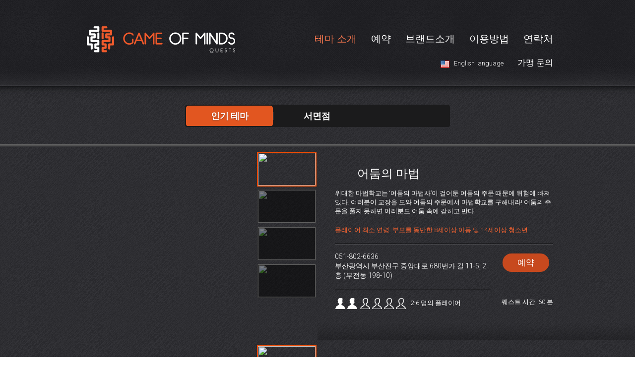

--- FILE ---
content_type: text/html; charset=utf-8
request_url: http://game-of-minds.com/game/
body_size: 25649
content:
<!DOCTYPE html PUBLIC "HTML5">
<html xmlns:umi="http://www.umi-cms.ru/TR/umi"><head><!--created by Studio Kefirok, 2014--><meta http-equiv="Content-Type" content="text/html; charset=utf-8"><meta name="keywords" content="방탈출카페 부산 서면 광안리 이스케이프룸 방탈출 카니발 미치광이의사 다크매직 어둠의 마법 다빈치 생명의 서 KGB 앨리스 노틸러스  다양한 장르 퀘스트 부산 여행 데이트코스 데이트코스 가볼만한곳"><meta name="description" content="방탈출카페 부산 서면 광안리 이스케이프룸 방탈출 카니발 미치광이의사 다크매직 어둠의 마법 다빈치 생명의 서 KGB 앨리스 노틸러스  다양한 장르 퀘스트 부산 여행 데이트코스 데이트코스 가볼만한곳"><link rel="image_src" href=""><title>방탈출카페 게임오브마인드</title><meta name="title" content="방탈출카페 게임오브마인드"><meta property="og:title" content="방탈출카페 게임오브마인드"><meta property="og:image" content=""><meta property="og:description" content="">				<script type="text/javascript" charset="utf-8" src="/js/jquery/jquery.js?22723"></script>
				<script type="text/javascript" charset="utf-8" src="/js/jquery/jquery-ui.js?22723"></script>
				<script type="text/javascript" charset="utf-8" src="/js/jquery/jquery-ui-i18n.js?22723"></script>
				<script type="text/javascript" charset="utf-8" src="/js/jquery/jquery.cookie.js?22723"></script>
				<script type="text/javascript" charset="utf-8" src="/js/guest.js?22723"></script>
				<script type="text/javascript" charset="utf-8" src="/js/jquery/fancybox/jquery.fancybox.js?22723"></script>
				<script type="text/javascript" charset="utf-8" src="/js/cms/init_fancybox.js?22723"></script>
				<link type="text/css" rel="stylesheet" href="/js/jquery/fancybox/jquery.fancybox.css?22723" />
<link rel="canonical" href="http://game-of-minds.com/game/"><link rel="stylesheet" type="text/css" href="http://code.jquery.com/ui/1.10.2/themes/smoothness/jquery-ui.css"><link rel="stylesheet" type="text/css" href="http://fonts.googleapis.com/css?family=Roboto:300,400&amp;subset=latin,cyrillic"><link rel="stylesheet" type="text/css" href="/templates/starter/css/layout.css"><link rel="stylesheet" type="text/css" href="/templates/starter/css/class.css"><link rel="stylesheet" type="text/css" href="/templates/starter/css/forms.css"><link rel="stylesheet" type="text/css" href="/templates/starter/css/style.css"><link rel="stylesheet" type="text/css" href="/templates/starter/css/menu.css"><link rel="stylesheet" type="text/css" href="/templates/starter/css/page-nav.css"><link rel="stylesheet" type="text/css" href="/templates/starter/css/tabs.css"><link rel="stylesheet" type="text/css" href="/templates/starter/css/modules.css"><link rel="stylesheet" type="text/css" href="/templates/starter/css/manager.css"><script type="text/javascript" charset="utf-8" src="/js/jquery/jquery-ui.js?"></script><script type="text/javascript" src="/templates/starter/js/jquery.mousewheel-3.0.6.pack.js"></script><script type="text/javascript" src="/templates/starter/js/easyTooltip.js"></script><script type="text/javascript" src="/templates/starter/js/jquery.maskedinput.min.js"></script><script type="text/javascript" src="/templates/starter/js/default.js"></script><script type="text/javascript" src="/templates/starter/js/init.js"></script><script type="text/javascript" src="/templates/starter/js/forms.js"></script><script type="text/javascript" src="/templates/starter/js/quest.js"></script><script type="text/javascript" src="/templates/starter/js/quest.sert.js"></script><script type="text/javascript" src="/styles/skins/mac/design/js/custom.js"></script><link rel="stylesheet" type="text/css" href="/templates/starter/js/fancybox/jquery.fancybox.css"><script type="text/javascript" src="/templates/starter/js/fancybox/jquery.fancybox.pack.js"></script><link rel="stylesheet" type="text/css" href="/templates/starter/js/jquery.bxSlider/jquery.bxslider.css"><script type="text/javascript" src="/templates/starter/js/jquery.bxSlider/jquery.bxslider.min.js"></script><link rel="stylesheet" type="text/css" href="/templates/starter/js/slick/slick.css"><script type="text/javascript" src="/templates/starter/js/slick/slick.min.js"></script></head><body id="id528" class="mod_content met_content is-default-0 en"><div class="popup_common form_feedback_send_ok form_certificate_send_ok"><a href="." class="close">Close <span></span></a><table><tr><td><img src="/templates/starter/images/thank_you.png"></td><td><h3>귀하의 메시지가 성공적으로 전송되었습니다 KR</h3><p>우리는 우리의 프로젝트에 관심을 가져 매우 기쁘게 생각합니다.<br><span>필요한 경우 가까운 미래에, 우리의 매니저가 연락을 드릴 것입니다.</span></p><br><br><br><p class="comment">이 메시지는 10분후 자동으로 닫힐 것입니다.</p><br><br></td></tr></table></div><div class="popup_common form_reserv_ok"><a href="." class="close">Close <span></span></a><table><tr><td><img src="/templates/starter/images/thank_you.png"></td><td><h3>예약이 성공적으로 완료되었습니다</h3><p>
									친구와 함께 오세요. 예약하신 날짜 및 시간에 기다리고 있겠습니다.
									<br><br><span class="orange">기입하신 전화번호로 예약 정보에 관한 문자를 전송하였습니다.</span><br><span class="orange">
										10분 안에 받지 못하시면 다음 전화번호로 저희 직원을 연결하시기 바랍니다. <span class="phone"></span><br></span></p><br><br><p class="comment">이 메시지는 15분후 자동으로 닫힐 것입니다.</p></td></tr></table></div><div class="popup_common reserv_delete_form_ok"><a href="." class="close small">Close <span></span></a><h3>Reservation canceled</h3><hr class="hr"><p>Your reservation has been canceled.<br>We are sorry that you can not be at this time. <br> But let's be glad to see you again in any of our quests.</p><br><p class="comment">This message will close automatically after 5 seconds.</p></div><input type="hidden" id="user_id" value="337"><div id="wrapper_outer"><div id="wrapper"><div id="header_wrapper"><div id="header" class="wrapper"><div class="logo"><a href="/" title="Home"><img src="/templates/starter/images/logo.png" alt="" umi:element-id="8" umi:field-name="site_logo"></a></div><div id="mainmenu_wrapper" class="horiz_menu"><ul id="mainmenu" umi:module="content" umi:region="list" umi:add-method="popup"><li class="id528 active"><a class="id528 active" href="/game/">테마 소개</a></li><li class="id191 "><a class="id191 " href="/booking/">예약</a></li><li class="id190 "><a class="id190 " href="/about/">브랜드소개</a></li><li class="id192 "><a class="id192 " href="/rules/">이용방법</a></li><li class="id8 "><a class="id8 " href="/contacts/">연락처</a></li></ul></div><form id="form_select_kr" action="/udata/custom/set_session_lang/en/" method="post"><a href="#x" class="lang en">English language</a></form><a class="franchise" href="/about/franchise/">가맹 문의</a></div><div class="line"></div></div><div id="middle" class="cf"><ul class="quests-filter innerQuest" id="quests-filter"><li class="active"><a href="#x" data-view="all" class="filterLink">인기 테마</a></li><li class=""><a href="#x" data-view="questBlock_521" class="filterLink">서면점</a></li></ul><div id="main_quests"><div class="el_wrapper questBlock_521"><div class="questSliderWrap"><div class="questSlider"><div class="questSlide" style="background-image:url(/images/quests/darkprint/dark_magic_background_small_700x430.jpg)"></div><div class="questSlide" style="background-image:url(/images/foto_quest/Dark_Magic/magic3.jpg)"></div><div class="questSlide" style="background-image:url(/images/foto_quest/Dark_Magic/magic2.jpg)"></div><div class="questSlide" style="background-image:url(/images/foto_quest/Dark_Magic/magic.jpg)"></div></div><div class="questPager"><a data-slide-index="0" href=""><img src="/images/quests/darkprint/dark_magic_background_small_700x430.jpg"></a><a data-slide-index="1" href=""><img src="/images/foto_quest/Dark_Magic/magic3.jpg"></a><a data-slide-index="2" href=""><img src="/images/foto_quest/Dark_Magic/magic2.jpg"></a><a data-slide-index="3" href=""><img src="/images/foto_quest/Dark_Magic/magic.jpg"></a></div></div><div class="wrapper"><div class="el_inner"><a class="el" href="/quest/busan/seo-myeon/dark_print/"><br><br><h2 umi:element-id="" umi:field-name="h1" umi:empty="Page title" style="background-image:url(/images/quests/darkprint/icon.png);">어둠의 마법</h2><div class="introtext" umi:element-id="527" umi:field-name="introtext_kr">위대한 마법학교는 ‘어둠의 마법사’이 걸어둔 어둠의 주문 때문에 위험에 빠져있다. 여러분이 교장을 도와 어둠의 주문에서 마법학교를 구해내라! 어둠의 주문을 풀지 못하면 여러분도 어둠 속에 갇히고 만다!</div><div class="terms" umi:element-id="527" umi:field-name="terms_kr">플레이어 최소 연령: 부모를 동반한 8세이상 아동 및 14세이상 청소년</div><div class="link">예약</div><div class="contacts">051-802-6636<br>부산광역시 부산진구 중앙대로 680번가 길 11-5, 2층 (부전동 198-10)</div><div class="cf"><div class="gamers"><div class="gamer active"></div><div class="gamer active"></div><div class="gamer"></div><div class="gamer"></div><div class="gamer"></div><div class="gamer"></div><span class="min_gamers" umi:element-id="527" umi:field-name="min_gamers">2</span>-<span class="max_gamers" umi:element-id="527" umi:field-name="max_gamers">6</span>
               명의 플레이어
              </div><div class="duration">
                                    퀘스트 시간:
                                    <span umi:element-id="527" umi:field-name="duration">60</span>
                                    분
                                </div></div></a></div></div></div><div class="el_wrapper questBlock_521"><div class="questSliderWrap"><div class="questSlider"><div class="questSlide" style="background-image:url(/images/quests/leonardo/davin-main.jpg)"></div><div class="questSlide" style="background-image:url(/images/foto_quest/Da_Vinci/davin1.jpg)"></div><div class="questSlide" style="background-image:url(/images/foto_quest/Da_Vinci/davin2.jpg)"></div><div class="questSlide" style="background-image:url(/images/foto_quest/Da_Vinci/davin3.jpg)"></div></div><div class="questPager"><a data-slide-index="0" href=""><img src="/images/quests/leonardo/davin-main.jpg"></a><a data-slide-index="1" href=""><img src="/images/foto_quest/Da_Vinci/davin1.jpg"></a><a data-slide-index="2" href=""><img src="/images/foto_quest/Da_Vinci/davin2.jpg"></a><a data-slide-index="3" href=""><img src="/images/foto_quest/Da_Vinci/davin3.jpg"></a></div></div><div class="wrapper"><div class="el_inner"><a class="el" href="/quest/busan/seo-myeon/davinchi/"><br><br><h2 umi:element-id="" umi:field-name="h1" umi:empty="Page title" style="background-image:url(/images/quests/leonardo/leo-icon.png);">생명의서</h2><div class="introtext" umi:element-id="526" umi:field-name="introtext_kr">다빈치는 평생 동안 연구하여 알아낸 만물의 진리를 ‘생명의 서’에 기록했다. 이 책을 공개하기 직전 로마교황에게 발각되고 만 다빈치는 이 책을 어딘가에 숨겨두었다! 로마교황의 추격을 피해 ‘생명의 서’를 찾아라!</div><div class="terms" umi:element-id="526" umi:field-name="terms_kr">플레이어 최소 연령: 부모를 동반한 8세이상 아동 및 14세이상 청소년</div><div class="link">예약</div><div class="contacts">051-802-6636<br>부산광역시 부산진구 중앙대로 680번가 길 11-5, 2층 (부전동 198-10)</div><div class="cf"><div class="gamers"><div class="gamer active"></div><div class="gamer active"></div><div class="gamer"></div><div class="gamer"></div><div class="gamer"></div><div class="gamer"></div><span class="min_gamers" umi:element-id="526" umi:field-name="min_gamers">2</span>-<span class="max_gamers" umi:element-id="526" umi:field-name="max_gamers">6</span>
               명의 플레이어
              </div><div class="duration">
                                    퀘스트 시간:
                                    <span umi:element-id="526" umi:field-name="duration">60</span>
                                    분
                                </div></div></a></div></div></div><div class="el_wrapper questBlock_521"><div class="questSliderWrap"><div class="questSlider"><div class="questSlide" style="background-image:url(/images/quests/interstellar/bm51.jpg)"></div><div class="questSlide" style="background-image:url(/images/foto_quest/Black_Magic/bm1.jpg)"></div><div class="questSlide" style="background-image:url(/images/foto_quest/Black_Magic/bm2.jpg)"></div><div class="questSlide" style="background-image:url(/images/quests/interstellar/inter-ok1.jpg)"></div></div><div class="questPager"><a data-slide-index="0" href=""><img src="/images/quests/interstellar/bm51.jpg"></a><a data-slide-index="1" href=""><img src="/images/foto_quest/Black_Magic/bm1.jpg"></a><a data-slide-index="2" href=""><img src="/images/foto_quest/Black_Magic/bm2.jpg"></a><a data-slide-index="3" href=""><img src="/images/quests/interstellar/inter-ok1.jpg"></a></div></div><div class="wrapper"><div class="el_inner"><a class="el" href="/quest/busan/seo-myeon/blackmagicsomyeon/"><br><br><h2 umi:element-id="" umi:field-name="h1" umi:empty="Page title" style="background-image:url(/images/icons/rat-icon.png);">위험한 마법사 </h2><div class="introtext" umi:element-id="542" umi:field-name="introtext_kr">억울한 누명을 쓰고 감옥에 수감된 지 11년이 지난 지금에서야 나에게 누명을 씌운 마법사가 살아 있음을 알게 되었다. 감옥을 탈출하고 마법학교로 몰래 들어가서 그의 흔적을 찾아봐야 한다. 마법학교 학생들이 일어나기 전에 그 마법사를 찾아야한다!</div><div class="terms" umi:element-id="542" umi:field-name="terms_kr"></div><div class="link">예약</div><div class="contacts">051-802-6636<br>부산광역시 부산진구 중앙대로 680번가 길 11-5, 2층 (부전동 198-10)</div><div class="cf"><div class="gamers"><div class="gamer active"></div><div class="gamer active"></div><div class="gamer"></div><div class="gamer"></div><div class="gamer"></div><div class="gamer"></div><span class="min_gamers" umi:element-id="542" umi:field-name="min_gamers">2</span>-<span class="max_gamers" umi:element-id="542" umi:field-name="max_gamers">6</span>
               명의 플레이어
              </div><div class="duration">
                                    퀘스트 시간:
                                    <span umi:element-id="542" umi:field-name="duration">60</span>
                                    분
                                </div></div></a></div></div></div><div class="el_wrapper questBlock_521"><div class="questSliderWrap"><div class="questSlider"><div class="questSlide" style="background-image:url(/images/quests/cannibal/cannibal_mini.jpg)"></div><div class="questSlide" style="background-image:url(/images/foto_quest/Cannibal/canni3.jpg)"></div><div class="questSlide" style="background-image:url(/images/foto_quest/Cannibal/canni1.jpg)"></div><div class="questSlide" style="background-image:url(/images/foto_quest/Cannibal/canni2.jpg)"></div></div><div class="questPager"><a data-slide-index="0" href=""><img src="/images/quests/cannibal/cannibal_mini.jpg"></a><a data-slide-index="1" href=""><img src="/images/foto_quest/Cannibal/canni3.jpg"></a><a data-slide-index="2" href=""><img src="/images/foto_quest/Cannibal/canni1.jpg"></a><a data-slide-index="3" href=""><img src="/images/foto_quest/Cannibal/canni2.jpg"></a></div></div><div class="wrapper"><div class="el_inner"><a class="el" href="/quest/busan/seo-myeon/cannibal/"><br><br><h2 umi:element-id="" umi:field-name="h1" umi:empty="Page title" style="background-image:url(/images/quests/cannibal/ludoed-icon.png);">미치광이 의사</h2><div class="introtext" umi:element-id="522" umi:field-name="introtext_kr">당신이 살고 있는 작은 동네의 병원에서 환자들이 사라진다는 흉흉한 소문이 들려온다. 저녁에 입원한 친구를 만나러 병원을 방문한 당신! 어디에도 친구의 모습이 보지 않는다! 
평범해 보이는 그 의사는 사실 독특한 취미가 있는데…
미치광이 의사를 피해 병원에서 탈출하라!
</div><div class="terms" umi:element-id="522" umi:field-name="terms_kr"></div><div class="link">예약</div><div class="contacts">051-802-6636<br>부산광역시 부산진구 중앙대로 680번가 길 11-5, 2층 (부전동 198-10)</div><div class="cf"><div class="gamers"><div class="gamer active"></div><div class="gamer active"></div><div class="gamer"></div><div class="gamer"></div><div class="gamer"></div><div class="gamer"></div><span class="min_gamers" umi:element-id="522" umi:field-name="min_gamers">2</span>-<span class="max_gamers" umi:element-id="522" umi:field-name="max_gamers">6</span>
               명의 플레이어
              </div><div class="duration">
                                    퀘스트 시간:
                                    <span umi:element-id="522" umi:field-name="duration">60</span>
                                    분
                                </div></div></a></div></div></div></div></div><div id="main_bottom_wrapper"><div id="main_bottom"><div class="wrapper"><h1 umi:element-id="528" umi:field-name="h1">게임오브마인드브랜드소개</h1><div umi:element-id="528" umi:field-name="kontent_na_korejskom"><h2>게임오브마인드는유럽 정통 방탈출게임 브랜드입니다</h2>
<p>게임오브마인드는유럽 정통 방탈출카페 입니다. 방탈출게임을 선도한 유럽국가들의 수준 높은 스토리와 기술력을 바탕으로 하여, 타 방탈출카페와 차별화 된 높은 퀄리티의 이스케이프 테마를 제공합니다.</p>
<p>게임오브마인드 창업자는 유럽의 재미있는 방 탈출 카페 문화를 알리고자 부산 최초로 방탈출카페를광안리에오픈하여 큰 인기를 끌고 있습니다. 2016년 6월 서면점을 신규 오픈하여20~30대는 물론 다양한 연령들이 즐길 수 있는 다양한 퀘스트를 더 즐길 수 있습니다.</p>
<p>방 내부를 알고 경험할 수 없는 방탈출카페 특성상 이를 악용하는 사업자들이 많이 있습니다. 특히, 한국은 방탈출카페 문화가 아직 발달되어 있지 않아 이를 공유할 커뮤니티 또한 부족한 상황입니다.</p>
<p>하지만 게임오브마인드는다릅니다! 유럽에서 폭발적으로 있기 있는 퀘스트(방)만을 소개합니다. 세계의 많은 사람들에게서 큰 호응을 받고 있으며, 탄탄한 스토리와 최첨단 장비로 몰입도 높은 퀘스트를 즐길 수 있습니다.</p>
<h2>게임오브마인드의 차별화 선언</h2>
<p><strong>자물쇠만 따는 방탈출카페는 가라! </strong></p>
<p><strong>신개념 방탈출카페게임오브 마인드!</strong></p>
<p>게임오브마인드는 3세대 방탈출카페입니다.<br />모든 시스템을 전자동 프로그램화하고 가상현실(V.R)을 활용한 3D 시스템을 도입, 더욱 박진감 넘치는 모험을 즐길 수 있습니다.</p>
<ol>
<li><span style="line-height: 1.3;">세대 방탈출게임은 단순히 자물쇠를 여는 형태로 온라인게임을 오프라인으로 옮겼습니다.</span></li>
<li><span style="line-height: 1.3;">세대 방탈출게임은 이를 넘어 전기장치를 이용합니다. 한국의 방탈출카페는 보통 1세대에서 2세대를 넘어가고 있습니다.</span></li>
<li><span style="line-height: 1.3;">세대 방탈출게임은 모든 시스템을 전자동 프로그램화 하여 더욱 실감나는 오프라인 방탈출 게임을 즐길수 있습니다.</span></li>
</ol>
<h2><span style="line-height: 1.3;">방탈출 게임에 VR(가상현실)을 도입!</span></h2>
<p><span style="line-height: 1.3;">최근 게임업계에 이슈화 되고 있는 VR을 오프라인 방탈출게임과 접목 시켰습니다. Vr을 이용한 [인터스텔라] 테마를 즐겨보세요~ </span></p></div><ul class="menu"><li class="id347 " umi:element-id="347" umi:region="row"><a href="/about/franchise/" class="id347 " umi:field-name="h1_na_korrejskom" umi:empty="Section name" umi:delete="delete">가맹 문의</a></li></ul></div></div></div><div id="footer_guarantor"></div></div></div><div id="footer_wrapper"><div class="shadow"></div><div id="footer"><div class="part1"><div class="wrapper"><div class="subscribe"><form id="subscribe"><label>
    									새로운 퀘스트의 정보를 구독하십시오.
    									<input type="text" class="text email required" name="email" placeholder="이메일"><input type="submit" class="submit submit-ok" value=""></label><span class="error-text error-text-common hidden">이메일 주소를 입력해 주세요.</span><span class="ok-text hidden">성공적으로 구독이 신청되었습니다!</span></form></div></div></div><div class="part2"><div class="wrapper"><div id="footermenu_wrapper" class="horiz_menu"><ul id="footermenu" class="cf" umi:module="content" umi:region="list" umi:add-method="popup"><li class="id528 active" umi:element-id="528" umi:region="row"><a href="/game/" class="id528 active" umi:field-name="name" umi:empty="Section name" umi:delete="delete">테마 소개</a></li><li class="id191 " umi:element-id="191" umi:region="row"><a href="/booking/" class="id191 " umi:field-name="name" umi:empty="Section name" umi:delete="delete">예약</a></li><li class="id190 " umi:element-id="190" umi:region="row"><a href="/about/" class="id190 " umi:field-name="name" umi:empty="Section name" umi:delete="delete">브랜드소개</a></li><li class="id192 " umi:element-id="192" umi:region="row"><a href="/rules/" class="id192 " umi:field-name="name" umi:empty="Section name" umi:delete="delete">이용방법</a></li><li class="id8 " umi:element-id="8" umi:region="row"><a href="/contacts/" class="id8 " umi:field-name="name" umi:empty="Section name" umi:delete="delete">연락처</a></li></ul></div><div id="footermenu2_wrapper" class="horiz_menu"><ul id="footermenu2" class="cf" umi:module="content" umi:region="list" umi:add-method="popup"><li class="id347 " umi:element-id="347" umi:region="row"><a href="/about/franchise/" class="id347 " umi:field-name="name" umi:empty="Section name" umi:delete="delete">독점 판매권</a></li></ul></div><div class="social"><a href="https://www.facebook.com/gameofmind2" class="fb" target="_blank"></a><a href="https://story.kakao.com/_iWjL59" class="vk" target="_blank"></a><a href="https://www.instagram.com/gameofminds_seomyeon/" class="instagram" target="_blank"></a></div></div></div><div class="part3"><div class="wrapper"><div class="copyright">
    							© 2014-2015 Game of Minds – quests.<br>
    							All rights reserved
    						</div><a href="http://www.tripadvisor.ru/UserReview-g298496-d7310279-Mind_Games_Quests-Vladivostok_Primorsky_Krai_Far_Eastern_District.html" class="tripadvisor" target="_blank">우리를 평가 TripAdvisor</a><div class="by"><a href="http://kefirok.ru" target="_blank">Site creator - web-studio Kefirok</a> | 2015</div><div class="counter"><!-- Yandex.Metrika counter --><script type="text/javascript"> (function (d, w, c) { (w[c] = w[c] || []).push(function() { try { w.yaCounter32031116 = new Ya.Metrika({ id:32031116, clickmap:true, trackLinks:true, accurateTrackBounce:true, webvisor:true }); } catch(e) { } }); var n = d.getElementsByTagName("script")[0], s = d.createElement("script"), f = function () { n.parentNode.insertBefore(s, n); }; s.type = "text/javascript"; s.async = true; s.src = "https://mc.yandex.ru/metrika/watch.js"; if (w.opera == "[object Opera]") { d.addEventListener("DOMContentLoaded", f, false); } else { f(); } })(document, window, "yandex_metrika_callbacks");</script><noscript><div><img src="https://mc.yandex.ru/watch/32031116" style="position:absolute; left:-9999px;" alt="" /></div></noscript><!-- /Yandex.Metrika counter --></div></div></div></div><script type="text/javascript" src="http://wcs.naver.net/wcslog.js"></script><script type="text/javascript">
			if(document.URL.indexOf("game-of-minds.com/quest/busan/room/kgb_prison/")>0){
			var _nasa={};
			_nasa["cnv"] = wcs.cnv("5","1"); // 전환유형, 전환가치 설정해야함. 설치매뉴얼 참고
			}
			if(document.URL.indexOf("game-of-minds.com/quest/busan/room/polar_station/")>0){
			var _nasa={};
			_nasa["cnv"] = wcs.cnv("5","1"); // 전환유형, 전환가치 설정해야함. 설치매뉴얼 참고
			}
			if(document.URL.indexOf("game-of-minds.com/quest/busan/room/interstellar/")>0){
			var _nasa={};
			_nasa["cnv"] = wcs.cnv("5","1"); // 전환유형, 전환가치 설정해야함. 설치매뉴얼 참고
			}
			if(document.URL.indexOf("game-of-minds.com/gift_certificate/")>0){
			var _nasa={};
			_nasa["cnv"] = wcs.cnv("5","1"); // 전환유형, 전환가치 설정해야함. 설치매뉴얼 참고
			}
			if (!wcs_add) var wcs_add={};
			wcs_add["wa"] = "s_16dec82da09d";
			if (!_nasa) var _nasa={};
			wcs.inflow("game-of-minds.com");
			wcs_do(_nasa);
			</script></div></body></html>
<!-- This page generated in 0.338901 secs by XSLT, SITE MODE -->

--- FILE ---
content_type: text/css
request_url: http://game-of-minds.com/templates/starter/css/layout.css
body_size: 21472
content:
/* ПРИЖАТИЕ ФУТЕРА */
html, body{ height:100%; }
body { min-width:950px; min-height:100%; height:100%; padding:0; margin:0; }

/* Контейнер всего содержимого кроме футера */
/* 100% высоты контейнера относительно клиентской области и контента для IE, FF, Opera */
#wrapper_outer, #wrapper{ height:auto !important; min-height:100%; height:100%; }

/* блок гарантирующий, что область на коотрую накладывается div#footer в div#wrapper останется пустой, */
/* наличие этого блока устанавливает высоту div#wrapper 100% относительно клиентской области и контента в FF, Opera */
#wrapper #footer_guarantor{ height:230px; clear:both; }

#wrapper_outer{ margin-bottom:-230px; }
#wrapper{ }
.wrapper{ width:950px; margin:0 auto; position:relative; }
.wrapper_wide{ max-width:1250px; padding:0 15px; margin:0 auto; }

#header_wrapper{ background:url(../images/header.png) repeat-x; position:relative; z-index:2; }

#header_wrapper .line{ z-index:1; display:none; }
body.is-default-1 #header_wrapper .line{ background:url(../images/header_line.png) repeat-x; height:7px; position:absolute; top:170px; right:0; left:0; display:block; }
#header_wrapper a.spoiler_trigger{
	background:url(../images/header_spoiler.png); width:217px; height:29px; margin-left:-108px;
	text-align:center; color:#FFF; font-size:12px; line-height:29px; text-decoration:none;
	position:absolute; top:158px; left:50%; display:block; z-index:1;
}
#header_wrapper a.spoiler_trigger:hover{ color:#f15c2c; }
#header_wrapper a.spoiler_trigger span{ border-bottom:1px dashed #505050; }
#header_wrapper a.spoiler_trigger img{ margin:0 5px; }
#header_wrapper a.spoiler_trigger img.closed{ display:inline-block; }
#header_wrapper a.spoiler_trigger img.opened{ display:none; }
#header_wrapper a.spoiler_trigger.opened img.closed{ display:none; }
#header_wrapper a.spoiler_trigger.opened img.opened{ display:inline-block; }
#header_wrapper .spoiler{ background:rgba(0,0,0,0.3); display:none; }
#header_wrapper .spoiler .inner{ padding:35px 0; }
#header_wrapper .spoiler p:last-child{ margin-bottom:0; }

#header{ height:198px; margin-bottom:-22px; color:#FFF; font-family:'Roboto', sans-serif; font-size:12px;  position:relative; }
#header a{ color:#FFF; }
#header a:hover{ color:#f15c2c; }
#header .logo{ position:absolute; top:50px; left:10px; }
#header .phone{ margin:0 0 0 30px; font-size:20px; white-space:nowrap; position:absolute; bottom:0; left:100%; }
#header .login{ font-size:14px; position:absolute; right:0; bottom:63px; }
#header .login span.or{ padding:0 10px; color:#a3a3a3; font-size:11px; }
#header .login a{ text-decoration:none; }
#header .login a span{ border-bottom:1px dashed #FFFFFF; }
#header .login a:hover span{ border-color:#f15c2c; }
#header .login .auth,
#header .login .profile{ /*background:url(../images/icons/key.png) left center no-repeat;*/ padding-left:15px; }
#header .login .profile span,
#header .login .exit span{ border:none; }
#header .login .exit{ background:url(../images/icons/close_small.png) left top no-repeat; height:16px; padding-left:20px; display:inline-block; }
#header .lang{ position: absolute; right: 100px; bottom: 63px; text-decoration: none; padding-left: 27px; font-size: 13px; }
#header .lang.kr:before{ content: " "; position: absolute; left: 0; top: 2px; background:url(../images/lang.png) no-repeat; width: 18px; height: 15px; }
#header .lang.en:before{ content: " "; position: absolute; left: 0; top: 2px; background:url(../images/lang.png) no-repeat scroll -18px 0; width: 18px; height: 15px; }
#header .franchise{ position: absolute; right: 0; bottom: 60px; text-decoration: none; font-size: 17px;}

#middle{ padding:20px 0 40px 0; position:relative; }

.lcol, .ccol, .rcol{ vertical-align:top; }
.lcol{ padding:40px 35px 0 0; }
.ccol{ width:99%; }
.rcol{ padding:40px 0 0 35px;}

#footer_wrapper{ position:relative; }
#footer_wrapper .shadow{ background:url(../images/interface/gradient_border_b.png) repeat-x; height:18px; position:absolute; top:-18px; right:0; left:0; }
body.is-default-1 #footer_wrapper .shadow{ display:none; }
#footer{ background:#2F2F33; min-height:225px; color:#d1d1d1; }
#footer a:hover{ text-decoration:none; }

#footer .part1{ background:url(../images/hr.png) bottom repeat-x; height:56px; }
#footer .part1 .subscribe{ background:url(../images/icons/email.png) left 45% no-repeat; padding:0 0 0 26px; color:#FFF;  font-family:'Roboto', sans-serif; font-size:14px; line-height:32px; position:absolute; top:11px; left:0; }
#footer .part1 .subscribe label{ margin:0 5px 0 0; }
#footer .part1 .subscribe .text{ border-radius:14px; box-shadow:inset #171717 0 1px 1px !important; border:none !important; background:#1E1E1E; width:260px; height:22px; padding:3px 16px 5px 16px; margin:0 10px 0 20px; color:#747474; }
#footer .part1 .subscribe .text::-webkit-input-placeholder{ color:#747474; }
#footer .part1 .subscribe .text::-moz-placeholder{ color:#747474; }
#footer .part1 .subscribe .error-text{ font-size:inherit; position:static; }
#footer .part1 .subscribe .ok-text{ color:#7AA939; display:none; }
#footer .part1 .subscribe form.ok .submit-ok{ background:url(../images/icons/ok.png); }
#footer .part1 .subscribe form.ok .ok-text{ display:inline-block; }

#footer .part2{ }
#footer .part2 .social{ position:absolute; top:18px; right:0; }
#footer .part2 .social a{ background:url(../images/icons/social.png); width:32px; height:32px; margin-right:8px; display:inline-block; }
.social .fb{ background-position:0 0 !important; }
.social .fb:hover,
.social a:hover > .fb{ background-position:0 -32px !important; }
.social .vk{ background-position:-32px 0 !important; }
.social .vk:hover,
.social a:hover > .vk{ background-position:-32px -32px !important; }
.social .ok{ background-position:-64px 0 !important; }
.social .ok:hover,
.social a:hover > .ok{ background-position:-64px -32px !important; }
.social .instagram{ background-position:-128px 0 !important; }
.social .instagram:hover,
.social a:hover > .instagram{ background-position:-128px -32px !important; }
.social .yt{ background-position:-96px 0 !important; }
.social .yt:hover,
.social a:hover > .yt{ background-position:-96px -32px !important; }

#footer .part3{ background:#1A1A1A; height:55px; color:#8f8f8f; font-size:11px; }
#footer .part3 .copyright{ font-family:Arial, Helvetica, sans-serif; position:absolute; top:16px; left:0; }
#footer .part3 a.tripadvisor{ background:url(../images/icons/tripadvisor.png) left center no-repeat; height:16px; padding:0 0 0 28px; color:#6d9f49 !important; font-size:13px; position:absolute; top:16px; left:395px; display:block; }
#footer .part3 .by{ font-family:Arial, Helvetica, sans-serif; position:absolute; top:16px; right:90px; }
#footer .part3 .counter{ position:absolute; top:16px; right:0;	}
#footer .part3 a, #footer .part3 a:hover{ color:#8f8f8f; }

html.u-eip{ padding:0; }
.u-eip-edit-box,
.u-eip-editing{ min-width:50px; min-height:20px; }
.u-eip-edit-box-inversed{ }
.u-eip-edit-box, .u-eip-meta-box{ box-shadow:#FFF 0 0 1px !important; outline:1px dashed #000 !important; border:none !important; background:none !important; }

.ui-dialog{ border-radius:0; border:2px solid #F25B2C; padding:0; }
.ui-dialog .ui-dialog-titlebar{ display:none; }
.ui-dialog .ui-dialog-content{ background:#232323; padding:30px 45px; color:#FFF; overflow:visible; }
.ui-dialog .close{
	color:#c0c0c0; font-size:16px; font-family:'Roboto', sans-serif; text-decoration:none;
	position:absolute; top:-40px; right:0; display:block;
}
.ui-dialog .close:hover{ color:#EB6236; }
.ui-dialog .close span{ background:url(../images/icons/close_big.png); width:32px; height:32px; margin:-3px 0 0 5px; vertical-align:middle; display:inline-block; }
.ui-dialog .close.small{ padding-right:25px; font-size:12px; top:15px; right:15px; }
.ui-dialog .close.small span{ background:url(../images/icons/close_small.png) 0 -16px no-repeat; width:16px; height:16px; margin:0; display:block; position:absolute; top:-1px; right:0; }
.ui-dialog .close.small:hover span{ background-position:0 0; }
.ui-dialog .cancel{ padding-left:30px; color:#FFF; }

.ui-widget{ font-family:'Roboto', sans-serif; font-size:inherit; }
.ui-widget-overlay{ background:rgba(40,40,40,0.8); opacity:1; }
.ui-widget-content a{ color:#e75f37; }

.error_inp {
    border: 2px solid red !important;
}

/* new buttons and popups */
.want_discount {
	/*display: none;*/
    z-index: 1002;
    outline: 0px;
    height: auto;
    width: 700px;
    top: 20%;
    left: 50%;
    margin-left: -350px;
    /*position: fixed;*/
}
.overlay_sale{
   background: rgba(40, 40, 40, 0.8) none repeat scroll 0 0;
   height: 100%;
   left: 0;
   position: fixed;
   top: 0;
   width: 100%;
   z-index: 9999;
   display: none;
}

.timetable_header,
.pagecontent {
	position: relative;
}
.timetable_header .cheaper {
	position: absolute;
	top: 5px;
	right: 280px;
}
.pagecontent .cheaper {
	position: absolute;
	top: -3px;
	left: 220px;
}
.cheaper {
	border-radius: 20px;
	border: 2px solid #f15c2c;
	width: 155px;
	height: 35px;
	color: #fff;
	font-size: 16px;
	line-height: 32px;
	text-decoration: none;
	padding-left: 15px;
	display: block;
	text-align: center;
}
.cheaper:before {
	content: "";
	position: absolute;
	left: 7px;
	top: 7px;
	width: 22px;
	height: 21px;
	background: url(../images/sprite.png) no-repeat -204px 0;
}
.cheaper:hover {
	border-color: #fff;
}
.discount_form {
	background: #232323;
	color: #fff;
	position: relative;
	padding: 25px 60px 15px;
}
.discount_form:before {
	content: "";
	position: absolute;
	left: -25px;
	top: -25px;
	width: 68px;
	height: 67px;
	background: url(../images/sprite.png) no-repeat;
}
.discount_form .discount_form_header {
	position: relative;
	margin-bottom: 20px;
	padding-bottom: 20px;
	clear: both;
}
.discount_form .discount_form_header:before {
	content: "";
	position: absolute;
	left: 0;
	bottom: 0;
	width: 100%;
	height: 2px;
	background: #181818;
}
.discount_form .discount_form_header:after {
	content: "";
	position: absolute;
	left: 0;
	bottom: -1px;
	width: 100%;
	height: 1px;
	background: #414141;
}
.discount_form .discount_form_header h2 {
	margin: 0 0 10px 0;
	font-size: 24px;
}
.discount_form .discount_form_header p {
	margin: 0;
	font-size: 14px;
	color: #dfdfdf;
}
.discount_form .discount_form_user_data {
	width: 330px;
	float: left;
}
.discount_form .discount_form_user_data h2 {
	margin: 0 0 15px 0;
	font-size: 20px;
	color: #fff;
}
.discount_form .discount_form_user_data p {
	padding-bottom: 5px;
}
.discount_form .discount_form_user_data label {
	width: 85px;
	color: #d5d5d5;
	display: inline-block;
	vertical-align: middle;
}
.discount_form .discount_form_user_data input[type="text"] {
	border: 2px solid #e7e7e7;
	border-radius: 20px;
	background: #232323;
	width: 216px;
	display: inline-block;
	vertical-align: middle;;
}
.discount_form .discount_form_user_data input[name="phone"] {
	width: 166px;
}
.discount_form .discount_form_user_data input[type="submit"] {
	padding-bottom: 5px;
}
.discount_form .discount_form_quest_info {
	width: 200px;
	float: right;
	position: relative;
	padding-top: 30px;
}
.discount_form .discount_form_quest_info h3 {
	position: absolute;
	left: 0;
	top: 0;
	margin: 0;
	color: #ababab;
	font-size: 20px;
}
.discount_form .discount_form_quest_info p {
	margin: 0;
	padding: 5px 0;
	color: #dddddd;
	font-size: 18px;
}
.discount_form .discount_form_quest_info p span {
	display: block;
	color: #9a9a9a;
	font-size: 12px;
}
.discount_form .discount_form_footer {
	position: relative;
	clear: both;
	padding-top: 10px;
}
.discount_form .discount_form_footer:before {
	content: "";
	background: url(../images/icons/alert.png) left 1px no-repeat;
	position: absolute;
	top: 10px;
	left: -35px;
	width: 16px;
	height: 17px;
}
.discount_form .discount_form_footer p {
	color: #e5683e;
	font-size: 14px;
	margin: 0;
}
.discount_form .discount_form_select {
	clear: both;
	margin-bottom: 8px;
}
.discount_form .discount_form_select p {
	margin: 0;
	width: 85px;
	color: #d5d5d5;
	display: inline-block;
	vertical-align: middle;
}
.discount_form .discount_form_select .select {
	border: 2px solid #e7e7e7;
	border-radius: 20px;
	background: #232323;
	width: 356px;
	height: 24px;
}
.discount_form .discount_form_select .select .arrow {
	position: absolute;
	top: 16px;
	right: 16px;
	width: 0;
	height: 0;
	border-top: 3px solid #fff;
	border-right: 3px solid transparent;
	border-left: 3px solid transparent;
	background: none;
}
.discount_form_message {
	background: #232323;
	color: #fff;
	position: relative;
	padding: 25px 60px 15px;
}
.discount_form_message.success:before {
	content: "";
	position: absolute;
	left: -25px;
	top: -25px;
	width: 68px;
	height: 67px;
	background: url(../images/sprite.png) no-repeat -68px 0;
}
.discount_form_message.error:before {
	content: "";
	position: absolute;
	left: -25px;
	top: -25px;
	width: 68px;
	height: 67px;
	background: url(../images/sprite.png) no-repeat -136px 0;
}
.discount_form_message h2 {
	margin: 0 0 10px 0;
	font-size: 24px;
}
.discount_form_message p {
	margin: 0;
	font-size: 14px;
	color: #dfdfdf;
}
.discount_form_message a {
	position: relative;
	border-radius: 20px;
	border: 2px solid #fff;
	width: 105px;
	height: 31px;
	color: #fff;
	font-size: 16px;
	line-height: 28px;
	text-decoration: none;
	padding-left: 15px;
	display: block;
	text-align: center;
	margin: 25px 0 10px;
}
.discount_form_message a:before {
	content: "";
	position: absolute;
	left: 7px;
	top: 7px;
	width: 16px;
	height: 16px;
	background: url(../images/sprite.png) no-repeat -204px -21px;
}
.discount_form_message a:hover {
	border-color: #f15c2c;
}

.hidden_adress {
  display:none;
}

.hidden_adress li{
  background: none !important;
}

.show_adress{
  color: #ffffff
}

/* new home page */
.slider {
	width: 100%;
	/*height: 536px;*/
	background: url(../images/slider-bg.jpg) repeat;
	margin: 0 0 45px;
}
#slider {
	max-width: 1249px;
	margin: 0 auto;
}
.slick-slide a.video {
	display: block;
	position: relative;
}
.slick-slide a.video:before {
	content: " ";
	position: absolute;
	left: 50%;
	top: 50%;
	width: 80px;
	height: 97px;
	background: url(../images/play.png);
	-webkit-transform: translate(-50%, -50%);
    -ms-transform: translate(-50%, -50%);
    transform: translate(-50%, -50%);
    z-index: 1;
}
#video {
	display: none;
}

.pagecontent ul.quests-filter,
ul.quests-filter {
	width: 530px;
	height: 43px;
	margin: 15px auto 35px;
	padding: 1px 2px;
	background: url(../images/quests-filter.png);
}
.pagecontent ul.quests-filter {
	position: absolute;
	left: 210px;
	top: -10px;
	margin: 0;
}
.pagecontent ul.quests-filter li,
ul.quests-filter li {
	display: block;
	width: 176px;
	height: 43px;
	float: left;
	padding: 0;
	background: none;
	position: relative;
}
.pagecontent ul.quests-filter li:before,
ul.quests-filter li:before {
	content: " ";
	position: absolute;
	left: 0;
	top: 50%;
	margin-top: -8px;
	width: 1px;
	height: 16px;
	background: #323234;
}
ul.quests-filter li a {
	display: block;
	text-align: center;
	font-size: 18px;
	line-height: 43px;
	font-weight: bold;
	color: #fff;
	text-decoration: none;
	height: 42px;
}
ul.quests-filter li:first-child:before,
ul.quests-filter li.active:before {
	display: none;
}
ul.quests-filter li.active a {
	background: url(../images/quests-filter.png) 0 -45px;
	text-shadow: 0 1px 2px rgba(4, 0, 0, 0.35);
}

.main-quests {
	width: 1280px;
	margin: -5px auto 0;
	overflow: hidden;
}
@media (max-width: 1296px) {
	.main-quests {
		width: 960px;
	}
}
.main-quest {
	display: block;
	width: 300px;
	float: left;
	margin: 20px 10px;
	border-radius: 10px;
	position: relative;
	overflow: hidden;
	box-shadow: 2px 2px 2px 0 rgba(25, 25, 25, 0.5);
}
.main-quest .quest-preview {
	border-radius: 10px 10px 0 0;
	position: relative;
}
.main-quest .quest-preview:after {
	content: " ";
    display: block;
    position: absolute;
    left: 0;
    bottom: 0;
    width: 100%;
    height: 100%;
    border-radius: 10px 10px 0 0;
    -webkit-transition-duration: 0.2s;
    transition-duration: 0.2s;
}
.main-quest:hover .quest-preview:after {
	background: rgba(255,255,255,0.1);
    box-shadow: 0 0 0 1px #d73b0f inset;
}
.main-quest .quest-preview img {
	display: block;
}
.main-quest .quest-location {
	width: 150px;
	height: 52px;
	float: left;
	font-size: 16px;
	font-weight: bold;
	background: #1f1e23;
	border-radius: 0 0 0 10px;
	color: #f0592e;
	position: relative;
	overflow: hidden;
	-webkit-transition-duration: 0.2s;
	transition-duration: 0.2s;
	-webkit-box-sizing: border-box;
	-moz-box-sizing: border-box;
	box-sizing: border-box;
}
.main-quest .quest-location span {
	display: table-cell;
    vertical-align: middle;
    width: 150px;
    height: 52px;
	position: relative;
	padding-left: 54px;
	background: url(../images/map-icon.png) no-repeat 20px center;
}
.main-quest:hover .quest-location {
	background: #080809;
}
.main-quest .quest-btn {
	width: 150px;
	height: 52px;
	float: right;
	background: #f0592e;
	color: #fff;
	font-size: 16px;
	font-weight: bold;
	border-radius: 0 0 10px 0;
	text-align: center;
	-webkit-transition-duration: 0.2s;
	transition-duration: 0.2s;
	-webkit-box-sizing: border-box;
	-moz-box-sizing: border-box;
	box-sizing: border-box;
	position: relative;
}
.main-quest .quest-btn span {
	display: table-cell;
    vertical-align: middle;
    width: 150px;
    height: 52px;
	position: relative;
	padding-right: 20px;
	background: url(../images/right-chevron.png) no-repeat 90px center;
}
.main-quest:hover .quest-btn {
	background: #d73b0f;
}
.main-quest i.vr,
.main-quest i.hot {
	width: 79px;
	height: 79px;
	background: url(../images/status.png);
	position: absolute;
	left: 0;
	top: 0;
	z-index: 1;
}
.main-quest i.hot {
	background: url(../images/status.png) -79px 0;
}

.branches {
	width: 100%;
	background: url(../images/branches-bg.jpg) repeat top center;
	margin: 60px 0 0;
	padding: 40px 0;
	border-bottom: 4px solid #222226;
	text-align: center;
	position: relative;
}
.branches:after {
	content: " ";
	position: absolute;
	left: 0;
	bottom: 0;
	width: 100%;
	height: 1px;
	background: #2f2f33;
}
.branches:before {
	content: " ";
	width: 85px;
	height: 84px;
	background: url(../images/branches-icon.png);
	position: absolute;
	left: 50%;
	top: -42px;
	margin-left: -43px;
	z-index: 1;
}
.branches h2 {
	color: #f0592e;
	font-size: 28px;
	line-height: 28px;
	font-weight: bold;
	margin: 15px 0 30px;
}
.branches h2 span {
	color: #fff;
}
.branch {
	display: inline-block;
	vertical-align: top;
	width: 464px;
	height: 273px;
	color: #fff;
	margin: 5px;
	text-align: left;
	position: relative;
}
.branch-title {
	position: absolute;
	left: 20px;
	top: 15px;
	font-size: 16px;
	line-height: 36px;
	font-weight: bold;
	z-index: 1;
}
.branch-title span {
	font-size: 36px;
	display: block;
}
.branch-phone {
	position: absolute;
	left: 20px;
	top: 120px;
	font-size: 26px;
	line-height: 26px;
	font-weight: bold;
	z-index: 1;
}
.branch-address {
	position: absolute;
	left: 20px;
	top: 160px;
	font-size: 15px;
	line-height: 19px;
	font-weight: bold;
	z-index: 1;
}
.branch-btns {
	position: absolute;
	left: 0;
	bottom: 20px;
	width: 100%;
	height: 40px;
	text-align: center;
	z-index: 1;
}
.branch-btns a {
	display: inline-block;
	width: 130px;
	height: 40px;
	margin: 0 8px;
	color: #fff;
	text-decoration: none;
	font-size: 16px;
	line-height: 40px;
	font-weight: bold;
	background: #222126;
	-webkit-transition-duration: 0.2s;
	transition-duration: 0.2s;
}
.branch-btns a:nth-child(2) {
	background: #f0592e;
}
.branch-btns a:hover {
	background: #f0592e;
}
.branch-btns a:nth-child(2):hover {
	background: #fff;
	color: #f0592e;
}

.quests-branch {
	background: url(../images/address-shadow.png) repeat-x top left;
	padding: 40px 0;
	text-align: center;
	font-weight: bold;
	color: #fff;
	position: relative;
}
.pagecontent .quests-branch {
	background: no-repeat;
	padding: 15px;
	text-align: left;
}
.pagecontent  .quests-branch:after {
	display: none;
}
.quests-branch:after {
	content: " ";
	position: absolute;
	left: 0;
	bottom: -5px;
	width: 100%;
	height: 5px;
	background: url(../images/address-line.png) repeat-x bottom left;
}
.quests-branch-title {
	display: inline-block;
	vertical-align: middle;
	font-size: 36px;
	line-height: 18px;
	margin-right: 30px;
}
.pagecontent .quests-branch-title {
	font-size: 25px;
	line-height: 25px;
	position: absolute;
	left: 15px;
	top: 10px;
}
.quests-branch-address {
	display: inline-block;
	vertical-align: middle;
	font-size: 18px;
	line-height: 18px;
	padding-left: 20px;
	position: relative;
	margin-right: 30px;
}
.pagecontent .quests-branch-address {
	font-size: 16px;
	line-height: 16px;
	margin: 0 90px 0 204px;
}
.quests-branch-address:before {
	content: " ";
	position: absolute;
	left: 0;
	top: 2px;
	width: 10px;
	height: 14px;
	background: url(../images/quests-branch.png);
}
.quests-branch-phone {
	display: inline-block;
	vertical-align: middle;
	font-size: 18px;
	line-height: 18px;
	padding-left: 24px;
	position: relative;
}
.pagecontent .quests-branch-phone {
	font-size: 16px;
	line-height: 16px;
	padding-left: 24px;
}
.quests-branch-phone:before {
	content: " ";
	position: absolute;
	left: 0;
	top: 2px;
	width: 14px;
	height: 14px;
	background: url(../images/quests-branch.png) -10px 0;
}

--- FILE ---
content_type: text/css
request_url: http://game-of-minds.com/templates/starter/css/class.css
body_size: 2472
content:
/* CSS Document */

.cf:before, .cf:after{ content:" "; display:table; }
.cf:after{ clear:both; }
.cf{ *zoom: 1; } /* For IE 6/7  */

.fl{ float:left; }
.fr{ float:right; }
img.fl{ margin:0 15px 15px 0; }
img.fr{ margin:0 0 15px 15px; }
.clr{ clear:both; }
.hidden{ display:none; }

.white{ color:#fff; }
.orange{ color:#e5683e; }
.comment{ color:#a0a0a0; font-size:13px; }
.empty{ color:#bebebe; }
.error,
.error-text{ color:#ef7676 !important; }
.error-text{ font-size:12px; display:none; position:relative; top:-2px; }

.error-icon{ background:url(../images/icons/error.png); width:16px; height:16px; margin:0 15px; vertical-align:middle; display:inline-block; }

.info{ background:url(../images/icons/i.png) left center no-repeat; padding:0 0 0 45px; color:#FFF; font-size:14px; line-height:1.45; }

.errors{ border:1px solid #F0C9C7; background:#212125; padding:5px; margin-bottom:20px; }
.errors h3{ margin:0; }

.loader{ background:url(../images/ajax-loader.gif); width:16px; height:16px; position:absolute; display:none; }

a.back_link{
	background:url(../images/icons/close_big.png)  right center no-repeat; padding:8px 45px 8px 0;
	color:#c0c0c0; font-family:'Roboto', sans-serif; font-size:16px; text-decoration:none;
	position:relative; top:-50px; float:right;
}
a.back_to_main{ color:#e75f37 !important; font-size:14px; }

a.back_link_2{ padding-left:15px; color:#9E9E9E; position:relative; }
a.back_link_2 span{ background:url(../images/interface/back.png); width:6px; height:11px; display: block; position:absolute; top:4px; left:0; }

a.styled{ border-radius:10px; border:1px solid #707070; background:#323236; padding:0 14px; color:#FFF; font-size:12px; line-height:21px; text-decoration:none; display:inline-block; }
a.styled:hover{ border-color:#CA532D; background:#2E2E2E; }

/* таблицы */
.pagecontent table.nostyle, 
.pagecontent table.nostyle td,
.pagecontent table.nostyle th{ border:0 none; background:none; padding:0; }
.pagecontent table.nostyle td{ vertical-align:top; }

table.styled{ border:none !important; margin:25px 0 40px 0; }
table.styled td,
table.styled th{ padding:8px 18px; font-size:13px; }
table.styled th{ border:none; background:#CD5029; color:#FFF; }
table.styled th:nth-child(even){ background:#B53C16; }
table.styled td{ border-color:#222226; background:#2A2A2E; color:#d1d1d1; }
table.styled tr:nth-child(odd) td{ background:#222226; }
table.styled .separate{ }

--- FILE ---
content_type: text/css
request_url: http://game-of-minds.com/templates/starter/css/forms.css
body_size: 11303
content:
/* CSS Document */
textarea{ resize:none; }
:focus{ outline: 0; }

input,
textarea,
select{ border:none; vertical-align:middle; font-family:inherit; color:inherit; }

input.text,
.select,
textarea{  border-radius:14px; border:1px solid #6A6A6B; background:#1B1B1B; width:220px; height:22px; padding:3px 12px; color:#d3d3d3; font-size:13px; }
textarea{ height:150px; }
.textarea_wrapper{ padding:0 10px; margin-left:-10px; }

.text:focus,
textarea:focus{ box-shadow:rgba(255,255,255,0.3) 0 0 5px !important; border-color: #BA5B20 !important; }

.text[readonly],
textarea[readonly]{ background:#2F2E34; }

.text[disabled],
textarea[disabled]{ background:#C6C6C6; }

input.error,
textarea.error{ border:1px solid #D75B5C !important; color:#D75B5C !important; }

div.captcha{ margin:0 0 15px 0; }
div.captcha label.captcha{ width:auto !important; }
div.captcha .captcha_img{ width:121px; margin:5px 0; display:block; }

.submit-ok{ cursor:pointer; background:url(../images/forms/btn_check.png) 0 0; width:27px; height:27px; }
.submit-ok:hover{ background-position:0 -27px; }

.btn{ background:#C6421B; padding:8px 15px; color:#FFF !important; font-size:14px; display:inline-block; }

.button_1{
	cursor:pointer;
	background:url(../images/forms/btn_118.png) top; width:118px; height:39px;
	text-align:center; color:#FFF !important; font-size:13px; line-height:39px; text-shadow:#981f06 0 1px 1px; text-decoration:none;
	display:inline-block;
}
.button_1:hover{ background-position:0 -39px; }

.button_2{
	cursor:pointer;
	background:url(../images/forms/btn_180.png) top; width:180px; height:39px;
	text-align:center; color:#FFF !important; font-size:15px; line-height:39px; text-shadow:#981f06 0 1px 1px; text-decoration:none;
	display:inline-block;
}
.button_2:hover{ background-position:0 -39px; }

.button_3{
	cursor:pointer;
	background:url(../images/forms/btn_240.png) top; width:240px; height:39px;
	text-align:center; color:#FFF !important; font-size:15px; line-height:39px; text-shadow:#981f06 0 1px 1px; text-decoration:none;
	display:inline-block;
}
.button_3:hover{ background-position:0 -39px; }

.button_thick{
	cursor:pointer;
	background:url(../images/forms/btn_thick.png) 0 0; width:168px; height:56px;
	text-align:center; color:#FFF !important; font-size:17px; line-height:52px !important; text-decoration:none; text-shadow:#981f06 0 1px 1px;
	display:inline-block;
}
.button_thick:hover{ background-position:0 -56px; }
.button_thick.long{ background-image:url(../images/forms/btn_thick_long.png); width:220px; }

.button_gray{
	cursor:pointer;
	background:url(../images/forms/btn_gray_218.png) top; width:218px; height:39px;
	text-align:center; color:#FFF !important; font-size:13px; line-height:39px; text-shadow:#333 0 1px 1px; text-decoration:none;
	display:inline-block;
}
.button_gray:hover{ background-position:0 -39px; }

.button_style{
	border-radius:25px; border:2px solid #FFF; width:150px; padding:10px;
	text-align:center; color:#FFF !important; font-size:16px !important; text-decoration:none;
	display:inline-block;
}

input.date{ background:url(../images/forms/date.png) right center no-repeat; }

/* Нестандартные select */
.select{ display:inline-block; padding-right:5px; margin-bottom:5px; line-height:20px; position:relative; }
.select .text{ width:auto !important; margin:5px 0; line-height:18px; position:absolute; top:0; right:20px; bottom:0; left:12px; overflow:hidden; }
.select .arrow{ background:url(../images/forms/select.png); width:5px; height:3px; margin-top:-2px; position:absolute; top:50%; right:10px; }
.select select{ cursor:pointer; width:100%; color:#000; opacity:0; }

/* Нестандартные radio */
.psevdo_radio_wrapper{ cursor:pointer; margin:0 5px 10px 0; display:inline-block; }
.psevdo_radio{ background:url(../images/forms/radio.png) left; width:16px; height:16px; margin:0 8px -3px 0; display:inline-block; }
.psevdo_radio.checked{ background-position:right; }

/* Нестандартные checkbox */
.psevdo_cb_wrapper{ cursor:pointer; padding-left:30px; display:inline-block; position:relative; }
.psevdo_cb{ background:url(../images/forms/cb.png) left; width:16px; height:16px; display:inline-block; position:absolute; top:2px; left:0; }
.psevdo_cb.checked{ background-position:right; }

/* feedback */
#feedback{ background:#232326; padding:15px 20px; font-family:'Roboto', sans-serif; }
#feedback h3{ margin:0 0 15px 0; }
#feedback .text,
#feedback textarea{ margin:10px 0; display:block; }

/* certificate */
#certificate_content{ width:450px; }
#certificate_content .check{ border-bottom:1px dashed #6E6D72; margin:20px 0 0 30px; color:#FFF; font-size:18px; text-decoration:none; display:inline-block; position:relative; }
#certificate_content .check span{ background:url(../images/icons/calendar_2.png); width:16px; height:16px; margin-top:-8px; display:block; position:absolute; top:50%; left:-30px; }
#certificate{ width:450px; font-size:13px; float:right; }
#certificate h3{ margin:0 0 20px 0; font-size:20px; }
#certificate label{ width:85px; margin:0 20px 0 0; display:inline-block; }

#certificate .text,
#certificate textarea{ margin:5px 0; }
#certificate .phone{ width:145px; }
#certificate .address,
#certificate textarea{ width:305px; }
#certificate textarea{ height:90px; padding:5px 8px; }
#certificate .comment{ width:320px; margin:10px 0 20px 0; }

/* cert_check */
#cert_check{ }
#cert_check table{ margin:30px 0 10px 0; font-size:16px; }
#cert_check label{ width:150px; display:inline-block; }
#cert_check .card{ border:1px solid #656469; width:350px; padding:12px 25px 20px 25px; color:#FFF; font-size:16px; }
#cert_check .card input{ width:30px; margin:3px; }
#cert_check .card input[name=code_prefix]{ color:#686868; font-weight:bold; text-transform:uppercase; }
#cert_check .card input[name=code]{ width:75px; }
#cert_check .card .comment{ margin-top:5px; }
#cert_check .card_2{ border:none; width:450px; margin:0 0 0 20px; }
#cert_check .card_2 label{ margin:12px 0 5px 0; color:#9D9D9D; }
#cert_check .go{margin:15px 0 30px 0; }
#cert_check .back{ padding:0 0 0 15px; color:#7C7C7C; position:relative; }
#cert_check .back span{ background:url(../images/interface/back.png); width:6px; height:11px; margin-top:-5px; position:absolute; top:50%; left:0; }

/* popup_common */
.popup_common{ display:none; }
.popup_common td{ vertical-align:top; }
.popup_common img{ margin-right:40px; }
.popup_common h3{ margin:-5px 0 20px 0; font-size:24px; }
.popup_common p{ font-size:18px; }
.popup_common p span{ font-size:14px; }
.popup_common .comment{ color:#a4a4a4; font-size:14px; }

/* login */
#login{ width:100%; }
#login .back_link{ top:-5px; }
#login h2{ margin:0 0 20px 0; color:#FFF; font-size:24px; }
#login form{ width:475px; font-size:13px; }
#login label{ width:80px; padding:0 10px 0 0; display:inline-block; }
#login .comment{ width:320px; margin:10px 0 20px 0; }
#login .text,
#login textarea{ width:225px; margin:5px 0; }
#login .button_2{ font-size:13px; }

#login a.forget{ border-bottom:1px dashed #bcbcbc; margin:0 0 0 20px; color:#bcbcbc; font-size:12px; text-decoration:none; vertical-align:top; display:inline-block;  }

#forget{ margin:0 60px 0 0; float:right; }
#forget label{ width:auto; }
#forget .button_1{ margin:0 0 0 20px; }

/* timetable_reserv_form */
.timetable_reserv_form{ font-size:14px; display:none; }
.timetable_reserv_form .image{ background:center no-repeat; width:420px; height:340px; position:absolute; top:35px; left:15px; }
.timetable_reserv_form .user_data{ width:420px; display: inline-block; vertical-align: top; }
.timetable_reserv_form .user_data label{ width: 80px; display: inline-block; }
.timetable_reserv_form .user_data .text{ border-radius: 18px; border: 2px solid #FFF; padding: 5px 12px; margin: 0 0 10px 0; }
.timetable_reserv_form .user_data .email{ border:none; width: 0; padding: 0; }

.timetable_reserv_form .user_data .team{ border-radius: 18px; border: 2px solid #FFF; padding: 1px; margin: 0 0 10px 20px; display: inline-block; }
.timetable_reserv_form .user_data .team p{ display: none; vertical-align: middle; font-weight: bold; margin: 0 15px; font-size: 16px; }
.timetable_reserv_form .user_data .team p.active{ display: inline-block; }
.timetable_reserv_form .user_data .team a{ display: inline-block; vertical-align: middle; background: url(../images/plus-minus.png) no-repeat; width: 29px; height: 28px; }
.timetable_reserv_form .user_data .team a.minus{  }
.timetable_reserv_form .user_data .team a.plus{ background-position: -29px 0; }

.timetable_reserv_form .right-block{ display: inline-block; vertical-align: top; width: 390px; }

.timetable_reserv_form h2{ margin:3px 0 15px 0; color:#FFF; font-size:24px; }
.timetable_reserv_form .line{ background:url(../images/hr.png) bottom repeat-x; padding:0 0 25px 0; margin:0 0 20px 0; }
.timetable_reserv_form .contacts{ font-size:16px; }
.timetable_reserv_form .gamers{ font-size:13px; float:left; }
.timetable_reserv_form .duration{ margin:3px 0 0 0; font-size:12px; float:right; }
.timetable_reserv_form .start_time,
.timetable_reserv_form .price{ margin:0 0 18px 0; color:#FFF; }
.timetable_reserv_form .start_time div{ font-size:30px; }
.timetable_reserv_form .start_time div.comment{ font-size:12px; position:absolute; }
.timetable_reserv_form .price div{ font-size:24px; }
.timetable_reserv_form .price { display: inline-block; vertical-align: top; width: 200px; }
.timetable_reserv_form .perperson { display: inline-block; vertical-align: top; width: 160px; margin-left: 30px; font-size: 13px; }
.timetable_reserv_form .perperson div { font-size:22px; }
.timetable_reserv_form .informer { min-height: 26px; background: #1b1b1b; padding: 8px 10px 10px 45px; margin: 0 0 10px; color: #bcbcbc; font-size: 13px; position: relative;display: none; }
.timetable_reserv_form .informer:before { content: ""; position: absolute; left: 16px; top: 12px; width: 16px; height: 20px; background:url(../images/mask-icon.png); }
.timetable_reserv_form .comment{ color:#7d7d7d; font-size:14px; }
.timetable_reserv_form .comment_2{
	background:url(../images/icons/alert.png) left 1px no-repeat; padding-left:25px;
	color:#e5683e; font-size:14px;
	margin-top: 20px;
}
.timetable_reserv_form .auth{ font-size:14px; }

.quest_reserv_error{ min-height:70px !important; padding-bottom:50px !important; }
.quest_reserv_error h2{ margin:0 0 10px 0; font-size:22px; color:#FFF; }

/* reserv_delete_form */
.reserv_delete_form{ }
.reserv_delete_form .gray{ color:#7d7d7d; font-size:16px; }
.reserv_delete_form .name{ margin-bottom:5px; font-size:24px; line-height:1; float:left; }
.reserv_delete_form .time{ font-size:24px; line-height:1; float:right; }
.reserv_delete_form .select_label{ font-size:16px; }
.mod_users .reserv_delete_form .alert{ background:url(../images/icons/alert.png) 0 0 no-repeat; padding:0 0 0 25px; color:#EA6405; font-size:14px; }
.reserv_delete_form .info{ background:url(../images/interface/li2.png) 0 3px no-repeat; padding:0 0 0 25px; color:#cacaca; font-size:14px; }

.reserv_delete_form_ok{ background:#C44119 !important; padding:60px 100px 40px 100px !important; }
.reserv_delete_form_ok .close{ color:#FFF !important; -webkit-filter:brightness(10); }
.reserv_delete_form_ok p{ font-size:16px; line-height:22px; }
.reserv_delete_form_ok .comment{ color:#2A2A2B; }

--- FILE ---
content_type: text/css
request_url: http://game-of-minds.com/templates/starter/css/style.css
body_size: 2013
content:
body, .mceContentBody{ background:url(../images/bg.png) repeat; color:#eeeeee; font-family:'Roboto', sans-serif; font-size:13px; font-weight:300; line-height:normal; }
body.mceContentBody{ width:auto; height:auto !important; }

#wrapper, .mceContentBody{}
.pagecontent, .mceContentBody{ font-size:15px; font-family:'Roboto', sans-serif; line-height:1.3; }

.pagecontent ul, .mceContentBody ul,
.pagecontent ol, .mceContentBody ol{ margin:10px 0; padding-left:40px; list-style:disc; }

.pagecontent li, .mceContentBody li{ margin-bottom:10px; }

.pagecontent ul{ padding:0; }
.pagecontent ul li, .mceContentBody ul li{ background:url(../images/interface/li.png) 4px 2px no-repeat; padding-left:25px; list-style:none; }

.pagecontent ol, .mceContentBody ol{ counter-reset:li; padding-left:25px; list-style:none; }
.pagecontent ol li, .mceContentBody ol li{ position:relative; }
.pagecontent ol li:before, .mceContentBody ol li:before{
	content:counter(li)"."; counter-increment:li;
	width:25px;
	color:#E06E0B; text-align:right;
	position:absolute; left:-30px;
}

.pagecontent table, .mceContentBody table{ border:1px solid #999; border-collapse:collapse; }
.pagecontent td, .mceContentBody td,
.pagecontent th, .mceContentBody th{ border:1px solid #999; padding:3px; color:inherit; }

*{ margin:0; padding:0; }

table, img, div, a { border:0; }
table, td, th, div, img{
	border:none 0;
	border-spacing:0px;
	outline:none;
	padding:0;
	margin:0;
}
h1, h2, h3, h4{ padding:0; margin:20px 0 5px 0; color:#FFF; font-family:'Roboto', sans-serif; font-weight:400; }
h1{ margin:0 0 20px 0; font-size:24px; font-weight:300; }
h2{ color:#f85c2b; font-size:20px; }
h3{ font-size:18px; }
h4{ font-size:14px; }

p{ margin:0 0 10px 0; }
a{ color:#e75f37; text-decoration:underline; }
/*.pagecontent a:visited{ color:inherit; }*/
a:hover{ color:#FFF; }

hr{ border:none; background:#999; height:1px; margin:10px 0; }
hr.hr{ background:url(../images/hr.png) repeat-x; height:3px }

--- FILE ---
content_type: text/css
request_url: http://game-of-minds.com/templates/starter/css/menu.css
body_size: 4010
content:
.horiz_menu ul, .horiz_menu menu{ list-style:none; margin:0; padding:0; }
.horiz_menu ul li, .horiz_menu menu li{ float:left; }

/* ==================== .breadcrumbs ==================== */
.breadcrumbs{ margin:0 0 15px 0; color:#a3a3a3; font-family:'Roboto', sans-serif; font-size:12px; list-style:none; }
.breadcrumbs li{ padding-right:10px; display:inline-block; }
.breadcrumbs li a{ padding-right:8px; color:inherit; text-decoration:none; }

/* ==================== #select_city ==================== */
.select_city{ font-size:22px; position:absolute; top:110px; left:388px; }
.select_city > a{ border-bottom:1px dashed #F15C2C; /*background:url(../images/select_cities.png) right center no-repeat; padding-right:25px;*/ text-decoration:none; }
.select_city > a span{ border-bottom:1px dashed #89898B; }
.select_city:hover > a,
.select_city.opened > a{ color:#FD794F; }
.select_city:hover > a span,
.select_city.opened > a span{ border-bottom:1px dashed #843B28; }
.select_city .cities{ display:none; }
.select_city.opened .cities{
	background:rgba(36,36,40,0.8); width:250px; padding:12px 23px; margin:1px 0 0 0;
	font-size:18px;
	list-style:none;
	position:absolute; top:100%; left:-23px; z-index:100; display:block;
}
.select_city .cities li{ background:none; padding:5px 0; list-style:none; }

#select_city_win{ padding-right:25px; font-family:'Roboto', sans-serif; display:none; }
#select_city_win .part_l{ width:49%; float:left; }
#select_city_win .part_l p{ margin:20px 0 0 0; color:#e95e21; font-size:13px; }
#select_city_win .part_r{ width:49%; float:right; }
#select_city_win .part_r p{ margin:0; color:#d6d6d6; font-size:15px; }
#select_city_win .header{ color:#f25b2c; font-size:17px; }
#select_city_win .header-city{ margin:5px 0 17px; font-size:24px; }
#select_city_win .cities{ border-top:1px solid #525252; padding:9px 0; margin:15px 0 0 0; font-size:19px; list-style:none; }
#select_city_win .cities li{ padding:9px 0; }

.cities a{ color:#e6e6e6 !important; }
.cities a:hover,
.cities a.active{ color:#FD794F !important; text-decoration:none; }
.cities a sup{ padding-left:5px; color:#e6e6e6; font-size:12px; text-decoration:none; position:absolute; }

/* ==================== #mainmenu ==================== */
#mainmenu{
	/*background:url(../images/hr.png) bottom repeat-x; height:40px;*/
	font-family:'Roboto', sans-serif; font-size:20px;
	position:absolute; top:65px; right:0;
}
#mainmenu li{ padding-left: 29px; }
#mainmenu li:last-child{ padding-right:0; float:right; }

#mainmenu li a{ color:#FFF; text-decoration:none; display:block; float:left; border-bottom: 1px solid transparent; }
#mainmenu li a:hover{ border-bottom-color: #fd794f; }
#mainmenu li a:hover,
#mainmenu li a.active{ color:#fd794f; }

/* ==================== #secondmenu ==================== */
#secondmenu{ width:220px; list-style:none; }

#secondmenu li{ background:url(../images/interface/line_dot.png) bottom repeat-x; padding:0 0 25px 0; margin:0 0 15px 0; }
#secondmenu li:last-child{ background:none; }

#secondmenu a.name{ color:#FFF; font-family:'Roboto', sans-serif; font-size:16px; text-decoration:none; }
#secondmenu a.name:hover{ color:#f15b2c; text-decoration:underline; }

#secondmenu .introtext{ margin:15px 0 0 0; color:#a3a3a3; }

/* ==================== #footermenu ==================== */
#footermenu{ width:720px; padding:25px 0 0 0; font-family:'Roboto', sans-serif; font-size:14px; }
#footermenu li{ padding:0 23px 10px 0; }
#footermenu a{ color:#FFF; }

/* ==================== #footermenu2 ==================== */
#footermenu2{ padding:10px 0 30px 0; font-family:'Roboto', sans-serif; font-size:13px; }
#footermenu2 li{ padding:0 23px 10px 0; }
#footermenu2 a{ color:#b5b5b5; }

/* ==================== #floating ==================== */
.with_floating{ position:relative; }
.with_floating a{ position:relative; z-index:1; }
.floating{ border-radius:16px; border:2px solid #F15C2C; background:#462e2b; padding:0 2px; margin:-2px; position:absolute; top:0; left:0; bottom:0; display:none; }

--- FILE ---
content_type: text/css
request_url: http://game-of-minds.com/templates/starter/css/page-nav.css
body_size: 614
content:
.numpages{ margin:25px 0; color:#606366; font-size:16px; line-height:46px; }

.numpages a.prev{ text-indent:-99999px; }
.numpages a.next{ text-indent:-99999px; }
.numpages a.begin{ text-indent:-99999px; }
.numpages a.end{ text-indent:-99999px; }

.numpages .pages{ padding-left:10px; }
.numpages .pages a,
.numpages .pages span{ width:46px; height:46px; text-align:center; display:inline-block; }
.numpages .pages a{ color:#50914c; text-decoration:none; }
.numpages .pages a:hover{ color:#c95131; text-decoration:underline; }
.numpages .pages span{ border-radius:23px; background:#4ca346; color:#FFF; }

--- FILE ---
content_type: text/css
request_url: http://game-of-minds.com/templates/starter/css/tabs.css
body_size: 271
content:
/* CSS Document */
.tabs{ }

.tabs .links{ margin-bottom:-1px; }
.tabs .links a{ }
.tabs .links a:hover,
.tabs .links a.active{ }
.tabs .links a.active{ }

.tabs .contents{ }
.tabs .contents .item{ display:none; }
.tabs .contents .item.active{ display:block; }

--- FILE ---
content_type: text/css
request_url: http://game-of-minds.com/templates/starter/css/modules.css
body_size: 24851
content:
/* CSS Document */

/* easyTooltip */
#easyTooltip{
	border-radius:3px; -moz-border-radius:3px; box-shadow:rgba(0,0,0,0.5) 0 1px 2px; border:1px solid #F0F0F0; background:#fff; padding:1px 9px;
	color:#555;
	z-index:10000000;
}
#easyTooltip .arrow{ width:14px; height:6px; margin-left:-7px; position:absolute; top:-6px; left:50%; }

/* Новости */
.news{ font-size:11px; }
.news h2{ }
.news .el{ margin:8px 0; }
.news .date{ font-size:0.9em; }
.news .descr{ }
.news .readmore{ }

/* Превью ресурсов */
.preview-el{
	text-align:center;
	width:120px;
    margin:8px 5px 30px;
    display:inline-block;
    display:-moz-inline-stack; /* For FF < 3 */
    zoom:1; /* layout fix For IE6 */
    *display:inline; /* For IE6/7 */
    vertical-align:text-top;
}
.preview-el img{ max-width:100%; margin-bottom:5px; }

/* ajax-search */
form.search{ position:relative; z-index:101; }
form.search .results{
	box-shadow:rgba(0,0,0,0.5) 0 0 3px; border-radius:4px; background:#FFF; min-width:350px; padding:5px 12px;
	font-size:15px;
	position:absolute; top:30px; left:25px; z-index:10; display:none;
}
form.search .results .item{ margin:8px 0; }
form.search .results a{ color:#1C73B9; text-decoration:underline; }
form.search .results a:hover{ color:#C81539; }
form.search .loading{ position:absolute; }
.search-back_wall{ background:rgba(255,255,255,0.5); position:fixed; top:0; right:0; bottom:0; left:0; z-index:100; display:none; }

.gamer{ background:url(../images/icons/gamer.png) -23px -23px; width:23px; height:23px; margin:0 1px 0 0; display:inline-block; vertical-align:middle; }
.gamer.active{ background-position:0 -23px; }
.gamer.alt{ background-position:-23px 0; }
.gamer.alt.active{ background-position:0 0; }

/* main */
#main_top{ z-index:1; }
#main_top .introtext{ margin:10px 0 40px 0; color:#FFF; font-family:'Roboto', sans-serif; font-size:15px; }
#main_top .introtext strong{ color:#ff6f42; font-weight:normal; }

#main_slider{ height:114px; margin-bottom:30px; position:relative;}
#main_slider ul{ display:none; }
#main_slider .time_line{ background:#F25B2E; height:10px; position:absolute; right:100%; bottom:-3px; left:0; }
#main_slider .bx-pager{ margin-top:5px; text-align:right; }

body.is-default-1 #middle{ padding:0; margin:0; }

#main_bottom_wrapper{ background:url(../images/interface/gradient_border_b.png) repeat-x top; }
#main_bottom{ background:#222225; padding:35px 0 60px 0; color:#e4e4e4; font-size:15px; font-family:'Roboto', sans-serif; }
#main_bottom .menu{ margin:50px 0 0 0; line-height:34px; list-style:none; }
#main_bottom .menu li{ margin:0 6px 6px 0; display:inline-block; }
#main_bottom .menu a{ background:#1d1d22; padding:0 20px; color:#FFF; font-size:15px; display:inline-block; }
#main_bottom .menu a:hover{ background:#C74B24; text-decoration:none; }

/* contacts */
#contacts{ }

#contacts .social{ margin:20px 0; }
#contacts .social a{ width:250px; height:32px; margin:0 10px 10px 0; overflow:hidden; color:#FFF; white-space:nowrap; line-height:32px; display:inline-block; vertical-align:top; }
#contacts .social a:hover{ color:#E54235; }
#contacts .social span{ background:url(../images/icons/social.png); width:32px; height:32px; margin-right:8px; display:inline-block; }

#contacts .select_city{ white-space:nowrap; top:-5px; left:320px; }
#contacts .select_city > a{ color:#FFF; border-bottom:1px dashed #FFF; }
#contacts .select_city:hover > a,
#contacts .select_city.opened > a{ color:#EB5C31; border-bottom:1px dashed #FD794F; }
#contacts .city{ display:none; }
#contacts .city .delimiter{ border:1px solid #616164; border-right:none; border-left:none; height:1px; margin:30px 0 0 0; }
#contacts .filial{ background:#232326; width:100%; margin:20px 0; color:#FFF; }
#contacts .filial td{ padding:8px 10px 5px 20px; }
#contacts .filial .name{ background:#B4341D; font-size:18px; }
#contacts .filial .address{ width:335px; font-size:16px; }
#contacts .filial .address a{ border-bottom:1px dashed #8D8887; color:#FFF; text-decoration:none; }
#contacts .filial .phone{ width:150px; font-size:16px; }
#contacts .filial .email{ width:180px; font-size:14px; }
#contacts .quests .label{ padding-right:15px; color:#858585; }
#contacts .quests a{ padding-right:25px; color:#fff; font-size:15px; }
#contacts .quests a:hover{ color:#F15B2C; }

#contacts .map{ border:3px solid #F15B2C; }
#contacts .map iframe{ border:none !important; display:block; }

/* main_quests */
#main_quests{ background: url(../images/main-quests-top-line.png) repeat-x top left; padding: 5px 0 0;}
#main_quests .el_wrapper{ background:url(../images/quest/main_quest_shadow.png) bottom no-repeat; position:relative; }
#main_quests a.el{ color:#FFF; text-decoration:none; display:block; }
#main_quests .image{ background:center no-repeat; width:50%; max-width:692px; padding:0 0 0 8px; margin:0 -8px 0 0; position:absolute; top:0; right:50%; bottom:0; }
#main_quests .image .border{ border:2px solid #F25B2C; border-left-width:3px; position:absolute; top:-2px; right:-2px; bottom:-2px; left:-1px; display:none; }
#main_quests .el_inner{ height:390px; padding:0 0 0 510px; position:relative; }
#main_quests h2{ background:0 0 no-repeat; height:21px; padding:14px 0 0 45px; margin:0 0 20px 0; color:#FFF; font-size:24px; line-height:21px; }
#main_quests .introtext{ margin:0 0 20px 0; color:#FFF; font-size:13px; }
#main_quests .terms{ background:url(../images/hr.png) bottom repeat-x; padding:0 0 20px 0; margin:0 0 15px 0; color:#F56331; font-size:13px; }
#main_quests .link{
	border-radius:18px; background:#C7491E; padding:10px 30px; margin:3px 0 0 30px;
	color:#FFF; font-size:17px; line-height:1;
	display:inline-block; position:absolute; right:8px;
}
#main_quests .contacts{ background:url(../images/hr.png) bottom repeat-x; padding:0 0 20px 0; margin:0 0 15px 0; color:#FFF; font-size:14px; line-height:19px; width:315px;}
#main_quests .link:hover{ background:#FFF; color:#e43700; }
#main_quests .gamers{ float:left; }
#main_quests .duration{ float:right; }
#main_quests .soon_info{ margin:-5px 0 0 0; color:#bababa; }
#main_quests .soon_info span{ color:#FFF; font-size:16px; line-height:24px; }
#main_quests .soon{
	border-radius:12px; background:url(../images/interface/bg_green.png); padding:0 12px;
	color:#FFF; font-size:14px; line-height:24px;
	display:block; float:right;
}

#main_quests a.el:not(.disabled):hover,
#main_quests a.el:not(.disabled):hover h2,
#main_quests a.el:not(.disabled):hover .introtext,
#main_quests a.el:not(.disabled):hover .terms,
#main_quests a.el:not(.disabled):hover .contacts{ color:#F25B2C !important; }
#main_quests a.el:not(.disabled):hover .image .border{ display:block; z-index:1; }
#main_quests a.el:not(.disabled):hover h2{ background-position:0 -35px; }
#main_quests a.el:not(.disabled):hover .gamer{ background-position:-23px 0; }
#main_quests a.el:not(.disabled):hover .gamer.active{ background-position:0 0; }

#main_quests a.el.disabled h2{ margin:0 0 10px 0; color:#acacac; }

/* quest_block */
.gamers .min_gamers{ padding-left:8px; }

#quest_block{ background:top center no-repeat; background-size:cover; height:730px; position:relative; }
#quest_block .info{ background:rgba(0,0,0,0.45); padding:40px 0 30px 0; color:#FFF; font-size:13px; position:absolute; right:0; bottom:0; left:0; }
.descLeft {width: 620px; float: left;}
.descRight {width: 290px; float: right;}
#quest_block .introtext {color:#fff; margin: 0 0 20px;}
#quest_block .terms {color:#f56331; margin: 0 0 20px;}
#quest_block .gamers {margin: 0 0 20px;}
#quest_block .duration {margin: 0 0 20px;}
#quest_block .contacts {padding:0 0 0 37px; font-size:16px; line-height:19px; position: relative; margin: 0 0 20px;}
#quest_block .contacts .icon {background:url(../images/icons/point.png); width:24px; height:32px; position:absolute; top:0; left:0; display:block;}
#quest_block .contacts .phone{ width:160px; }
#quest_block .pluso {}
.questGallery a {display: inline-block;	vertical-align: middle; margin: 0 10px 0 0;}
.questGallery a:last-child {margin: 0;}
.questGallery a img {display: block; max-width: 145px; border: 1px solid #fff;}
.questGallery a:hover img {border-color: #ff5614;}

/* timetable */
.timetable_header{ margin:10px 0; text-align:center; font-size:14px; }
.timetable_header h3{ margin:26px 0px 5px 0px; font-size:22px; }

.timetable_days{ background:url(../images/interface/line3.png) repeat-x bottom; padding:0 0 22px 0; }
.timetable_days table{ width:100%; }
.timetable_days table td:nth-child(2){ width:99%; }
.timetable_days .today_label{ margin:0 0 5px 0; text-align:center; color:#FFF; font-size:12px; }
.timetable_days a.today{
	border-radius:20px; border:2px solid #F15C2C; background:#462E2B; width:160px; height:36px;
	text-align:center; color:#FFF; line-height:36px; text-decoration:none;
	display:block;
}
.timetable_days .days{ border-radius:18px; background:#25252B; height:36px; margin:22px 0 0 45px; white-space:nowrap; position:relative; }
.timetable_days .days .calendar-ico{ background:url(../images/icons/calendar.png); width:14px; height:14px; position:absolute; top:10px; left:-25px; }
.timetable_days .days a{
	width:36px; height:36px; margin:0 -6px 0 0;
	text-align:center; color:#FFF; font-size:14px; line-height:36px; text-decoration:none;
	display:inline-block; position:relative;
}
.timetable_days .days a.day_n_6,
.timetable_days .days a.day_n_7{ color:#f25b2b; }
#number_day_6, #number_day_7 { color:#f25b2b; }
.timetable_days .days a.active{ border-radius:20px; border:2px solid #F15C2C; background:#202024; margin-top:-2px; z-index:1; }
.timetable_days .days a:not(.active):not(.disabled):hover{ border-radius:20px; background:#202024; border:1px solid #4C4C4D; margin:-1px -7px 0 -1px; }
.timetable_days .days a.disabled{ opacity:0.5; }
.timetable_days .days [data-holiday="8"] { color:#f25b2b; }

.city_filial_label{ border-bottom:1px solid #F45C1E; padding:15px 0 10px 15px; margin:0 0 40px 0; color:#fefefe; font-size:18px; text-transform:uppercase; display:none; }
.city_filial_label span{ padding:0 0 0 15px; font-size:16px; text-transform:none; }

#timetable{ margin:70px 0 70px 0; color:#FFF; font-size:11px; position:relative; }
#timetable.without_slider_top{ margin-top:30px; }
#timetable.without_slider_bottom{ margin-bottom:30px; }
#timetable .col1{ width:212px; padding:7px 0 0 0; float:left; }
#timetable .col2{ width:735px; float:left; }
#timetable .rule{ background:url(../images/rule.png) repeat-x; height:7px; margin:0 4px 0 8px; }

#timetable .row{ border:1px solid #202024; width:100%; height:82px; margin:0 0 3px 0; position:relative; }
#timetable .col1 .row{ background:#202024; }
#timetable .col2 .row{ overflow:hidden; }
#timetable .col2 .row_inner{ padding:14px 2px 0 7px; white-space:nowrap; position:absolute; top:0; left:0; }

#timetable .current_date{ margin:-15px 0 10px 15px; font-size:13px; }
#timetable .current_date span{ color:#ff7244; }
#timetable .col1 .name{ font-size:16px; margin:15px 0 0 15px; }
#timetable .col1 .name a{ color:#FFF; text-decoration:none; }
#timetable .col1 .name a:hover{ text-decoration:underline; }
#timetable .col1 .name_2{ margin:5px 0 0 15px; }
#timetable .col1 .row[data-day_n="6"] .name_2,
#timetable .col1 .row[data-day_n="7"] .name_2{ color:#f15b2c; }
#timetable .col1 .row[data-holiday="8"] .name{ color:#f15b2c !important; }
#timetable .col1 .row[data-num-week="6"] .name_2,
#timetable .col1 .row[data-num-week="7"] .name_2{ color:#f15b2c; }
#timetable .col1 .row.hover[data-day_n="6"] .name_2,
#timetable .col1 .row.hover[data-day_n="7"] .name_2{ color:#E68B44; }
#timetable .col1 .row.hover .name,
#timetable .col1 .row.hover .name a,
#timetable .col1 .row.hover .name_2{ color:#f15b2c; }

#timetable .time{
	cursor:pointer;
	border-radius:10px; border-bottom:1px solid #4B4B4F; background:#202024; width:48px; height:28px; margin:0 9px 0 0;
	text-align:center; font-size:13px; line-height:28px;
	display:inline-block;
}
#timetable .time:hover{ border-color:#48302A; background:#CA5028; }
#timetable .time.disabled{ cursor:default; border-color:#4B4B4F; background:#202024; color:#373737; }
#timetable .time.i_owner{ border-color:#4D8A14; background:#345525; color:#FFF; }

#timetable .comment{ width:100px; height:7px; text-align:center; color:#FFF; position:absolute; top:55px; }
#timetable .comment .l,
#timetable .comment .r,
#timetable .comment .b{ background:#646467; position:absolute; bottom:0; }
#timetable .comment .l{ width:1px; height:100%; left:0; }
#timetable .comment .r{ width:1px; height:100%; right:0; }
#timetable .comment .b{ width:100%; height:1px; }
#timetable .comment .text{ background:url(../images/bg.png); max-width:100%; padding:0 9px; position:relative; display:inline-block; overflow:hidden; }
#timetable .comment .text i{ background:url(../images/icons/card.png); width:14px; height:10px; margin:0 2px -1px 2px; display:inline-block; }

/* timetable slider */
#timetable .slider{ border:none; background:none; height:14px; margin:0 100px 0 0; position:absolute; right:10px; bottom:-35px; left:350px; }
#timetable .slider.top{ top:-40px; bottom:auto; }
#timetable .slider .bg{ box-shadow:inset #111 0 0 3px; border-radius:7px; border:none; background:#2A2A2E; position:absolute; top:0; right:-100px; bottom:0; left:-100px; }
#timetable .slider .ui-slider-handle{ border:none; background:url(../images/slider-handle.png); width:203px; height:22px; margin:0 0 0 -101px; }

/* winners_preview */
#winners_preview{ margin:0 0 30px 0; }
#winners_preview h3{ font-size:24px; }
#winners_preview .el{ margin:0 15px 0 0; font-size:13px; color:#FFF; display:inline-block; vertical-align:top; }
#winners_preview .el a{ width:173px; height:130px; padding:1px 0 0 1px; display:block; position:relative; }
#winners_preview .el a .border{ display:block; position:absolute; top:0; right:0; bottom:0; left:0; }
#winners_preview .el .time{ background:url(../images/icons/clock.png) left center no-repeat; padding:0 0 0 15px; float:left; }
#winners_preview .el .date{ padding-right:15px; float:right; }

#winners_preview .el.pos1 a .border{ background-image:url(../images/quest/winner_small_1.png); }
#winners_preview .el.pos2 a .border{ background-image:url(../images/quest/winner_small_2.png); }
#winners_preview .el.pos3 a .border{ background-image:url(../images/quest/winner_small_3.png); }

#winners_preview .el.small{ font-size:11px; }
#winners_preview .el.small a{ width:auto; height:auto; margin:0 0 5px 0; }
#winners_preview .el.small img{ border:1px solid #1c1c1c; width:108px; height:82px; }
#winners_preview .el.small .time{ background:none; padding:0; }
#winners_preview .el.small .date{ padding:0; }

/* winners_big */
#winners_big{ margin:40px 0 40px 0; white-space:nowrap; }
#winners_big .el{ margin:0 15px 0 0; font-size:15px; color:#FFF; display:inline-block; }
#winners_big .el a{ width:289px; height:213px; padding:8px 0 0 8px; display:block; position:relative; }
#winners_big .el a .border{ display:block; position:absolute; top:0; right:0; bottom:0; left:0; }
#winners_big .el .date{ margin:0 0 5px 0; }
#winners_big .el .time{ }
#winners_big .el .time span{ font-size:18px; }

#winners_big .el.pos1 a .border{ background-image:url(../images/quest/winner_1.png) ; }
#winners_big .el.pos2 a .border{ background-image:url(../images/quest/winner_2.png); }
#winners_big .el.pos3 a .border{ background-image:url(../images/quest/winner_3.png); }

#winners_big .el.pos1 .time span{ color:#ffd25e; }
#winners_big .el.pos2 .time span{ color:#cbcbcb; }
#winners_big .el.pos3 .time span{ color:#eedac8; }

#winners_big .pluso{ float:right; position:relative; right:60px; bottom:-45px; }

/* winners_dates_filter */
#winners_dates_filter{ height:90px; margin:0 0 10px 0; position:relative; }
#winners_dates_filter .years{
	border-radius:14px; border:1px solid #5A5555; background:#25252B; height:26px; padding:0 0 2px 0; margin:0 0 23px 0;
	line-height:24px;
	display:inline-block;
}
#winners_dates_filter .years a{ padding:0 22px; color:#FFF; font-size:13px; text-decoration:none; display:inline-block; }
#winners_dates_filter .calendar-ico{ background:url(../images/icons/calendar.png); width:14px; height:14px; display:block; position:absolute; top:64px; left:0; }
#winners_dates_filter .months{
	border-radius:18px; background:#25252B; height:36px; margin:0 0 0 28px;
	font-size:14px; line-height:36px;
	display:none;
}
#winners_dates_filter .months .floating{ border-radius:20px; }
#winners_dates_filter .months a{ padding:0 15px; color:#FFF; font-size:14px; text-decoration:none; display:inline-block; }
#winners_dates_filter .months a.disabled{ cursor:default; color:#5f5f5f !important; }

#winners_dates_filter .years a.active,
#winners_dates_filter .months a.active{ color:#FFF !important; }
#winners_dates_filter .years a:hover,
#winners_dates_filter .months a:hover{ color:#f25827; }

/* winners */
#winners{ margin:20px 0 30px 0; }
#winners .el{ border:1px solid #5B5B5E; padding:10px; margin:0 19px 15px 0; color:#FFF; font-size:11px; display:inline-block; }
#winners .el a{ margin:0 0 12px 0; display:block; }
#winners .el .date{ margin:0 0 5px 0; }
#winners .el .time span{ font-size:14px; }

/* winner_page */
#winner_page{ color:#FFF; font-size:15px;  }
#winner_page .img{ width:805px; margin:0 0 20px 0; }
#winner_page .img img{ max-width:100%; }
#winner_page .img .share{ margin:20px 10px 0 0; color:#9a9a9a; font-size:15px; float:right; }
#winner_page .img .share .pluso{ margin:0 0 0 15px; vertical-align:middle; }
#winner_page .date{ margin:0 0 5px 0; }
#winner_page .time span{ font-size:18px; }

/* profile */
#profile{ color:#FFF; font-size:14px; }
#profile .info{ margin:0 50px 0 0; float:right; }
#profile .hr{ background:url(../images/interface/line_dot.png) repeat-x; height:1px; margin:25px 0; }

#profile label{ width:100px; padding:0 10px 0 0; font-size:13px; display:inline-block; }
#profile .text{ width:140px; margin:5px 0; }
#profile input.fname,
#profile input.phone{ padding:3px 10px; font-size:inherit; }
#profile input.fname{ width:352px; margin:0 0 4px 0; }
#profile input.phone{ width:132px; padding-right:15px; margin-right:31px; text-align:right; }
#profile .edit-show{ display:none; }
#profile .edit-hide{ }

#profile .avatar{ background:url(../images/avatar.png) top; width:65px; height:62px; margin:0 25px 0 0; }
#profile h2{ margin:0 0 8px 0; color:#FFF; font-size:20px; }
#profile span.city_name{ background:url(../images/icons/point2.png) left top no-repeat; min-width:170px; padding:0 20px 0 25px; display:inline-block; }
#profile span.phone{
	background:url(../images/icons/phone_white.png) left no-repeat; width:165px; padding:0 0 0 25px; margin:5px 0;
	line-height:30px;
	display:inline-block;
}
#profile span.email{ background:url(../images/icons/mail.png) left no-repeat; padding:0 0 0 25px; margin:5px 0; display:inline-block; }
#profile a.styled{ padding:0 20px; margin:0 10px 0 0; }
#profile a.edit,
#profile a.edit_save{ width:110px; text-align:center; }

.change_password{ display:none; }
#profile a.change_password,
#profile a.save_password{ border-color:#D35C36; color:#D35C36; }
#profile a.save_password{ margin:8px 0 0 110px !important; }

/* quest_my_reserv */f
#quest_my_reserv_menu{ border-radius:18px; border:1px solid #5C5656; background:#2D2D31; height:36px; line-height:36px; display:inline-block; }
#quest_my_reserv_menu .floating{ border-radius:20px; }
#quest_my_reserv_menu a{ padding:10px 45px; margin:0 0 0 -20px; color:#FFF; text-decoration:none; display:inline-block; }
#quest_my_reserv_menu a:first-child{ margin:0; }

#quest_my_reserv{ min-height:400px; margin:20px 0; font-size:14px; }
#quest_my_reserv .el{ border:1px solid #737376; height:340px; padding:19px 40px 19px 465px; margin:10px 0; position:relative; }
#quest_my_reserv .el .image{ background:center no-repeat; width:420px; height:340px; position:absolute; top:19px; left:19px; }
#quest_my_reserv .el h2{ margin:3px 0 15px 0; color:#FFF; font-size:24px; }
#quest_my_reserv .el .line{ background:url(../images/hr.png) bottom repeat-x; padding:0 0 25px 0; margin:0 0 20px 0; }
#quest_my_reserv .el .contacts{ font-size:16px; }
#quest_my_reserv .el .gamers{ font-size:13px; float:left; }
#quest_my_reserv .el .duration{ margin:3px 0 0 0; font-size:12px; float:right; }
#quest_my_reserv .el .start_time,
#quest_my_reserv .el .price,
#quest_my_reserv .el .status{ margin:0 0 17px 0; color:#FFF; }
#quest_my_reserv .el .start_time div{ font-size:30px; }
#quest_my_reserv .el .start_time div.comment{ font-size:12px; }
#quest_my_reserv .el .price div{ font-size:24px; }
#quest_my_reserv .el .price div span{ font-size:21px; }
#quest_my_reserv .el .status div{ margin:15px 0 0 0; color:#ff7d53; font-size:18px; }
#quest_my_reserv .el a.cancel{
	background:url(../images/icons/close.png) right 0 no-repeat; height:24px; padding:0 40px 0 0;
	color:#f15b2c; font-size:14px; line-height:24px; text-decoration:none;
	position:absolute; right:19px; bottom:19px; display:block;
}
#quest_my_reserv .el a.cancel:hover{ background-position:right -24px; color:#FFF; }

#quest_my_reserv .el.is_history-1 .image{
	-webkit-filter:grayscale(100%);
	-moz-filter:grayscale(100%);
	-ms-filter:grayscale(100%);
	-o-filter:grayscale(100%);
	filter:grayscale(100%);
	filter:url(grayscale.svg#greyscale); /* Firefox 4+ */
	filter:gray; /* IE 6-9 */
}

/* reserv_accept */
.reserv_accept_back{ margin-bottom:10px; color:#FFF; font-size:15px; display:inline-block; }

#reserv_accept{ }
#reserv_accept .info{ border-left:2px solid #646467; width:370px; margin:0 0 30px 0; background:none; padding-left:20px; }
#reserv_accept .info .label{ color:#7d7d7d; font-size:15px; }
#reserv_accept .info .value{ color:#fff; font-size:24px; }
#reserv_accept .info-2{ color:#FFF; font-size:15px; }

#reserv_accept form{ width:620px; position:relative; }
#reserv_accept .time_left{ background:url(../images/icons/clock.png) 0 3px no-repeat; padding:0 0 0 15px; position:absolute; top:-55px; right:120px; }
#reserv_accept .time_left span{ color:#DF5327; }
#reserv_accept h3{ margin:0; }
#reserv_accept .select_type{ border:1px solid #616164; width:430px; padding:15px 20px 10px 20px; margin:10px 120px 15px 0; color:#FFF; font-size:16px; }
#reserv_accept .cancel{ background:url(../images/icons/close_small.png) left top no-repeat; height:16px; padding:0 0 0 25px; margin:0 0 0 30px; line-height:14px; display:inline-block; }
#reserv_accept .cancel:hover{ background-position:0 -16px; }
#reserv_accept .alert,
#reserv_ok .alert{ background:url(../images/icons/alert.png) 0 0 no-repeat; padding-left:25px; margin:30px 0 15px 0; color:#EB6506; font-size:14px; }
#reserv_accept .sms,
#reserv_ok .sms{ background:url(../images/icons/sms.png) 0 4px no-repeat; padding-left:25px; font-size:14px; }

#reserv_accept .step1{ }
#reserv_accept .step2{ display:none; }
#reserv_accept .step2 label{ width:150px; display:inline-block; }
#reserv_accept .step2 .card{ border:none; padding:20px 0; color:#FFF; font-size:16px; }
#reserv_accept .step2 .card input{ width:30px; margin:5px 3px; }
#reserv_accept .step2 .card input[name=code_prefix]{ background-color:#1B1B1B; color:#686868; font-weight:bold; text-align:center; text-transform:uppercase; }
#reserv_accept .step2 .card input[name=code]{ width:80px; }
#reserv_accept .step2 .card input[name=pass]{ width:142px; }
#reserv_accept .step2 .card .comment{ margin:0 0 0 163px; }

/* reserv_ok */
#reserv_ok{ border:3px solid #F25B2C; padding:35px 50px; }
#reserv_ok table{ width:100%; }
#reserv_ok img{ margin-right:30px; }
#reserv_ok p{ color:#fff; font-size:20px; }

/* print */
.timetable_days .check_for_print{ position:absolute; bottom:-18px; left:12px; }
#timetable .check_for_print{ position:absolute; top:10px; right:10px; }

/* styles for quest slider */
.questSliderWrap {
    width: 50%;
    max-width: 692px;
    height: 390px;
    padding: 0 0 0 8px;
    margin: 0 -8px 0 0;
    position: absolute;
    top: 0;
    right: 50%;
    bottom: 0;
}
.questSliderWrap .bx-wrapper {
	margin: 0;
	z-index: 1;
}
.questSlide {
	background: center no-repeat;
	height: 390px;
}
.questPager {
	position: absolute;
	right: 0;
	top: 0;
	z-index: 2;
	margin: 0 10px;
	padding: 5px 0;
}
.questPager a {
	display: block;
	width: 118px;
	height: 68px;
	overflow: hidden;
	margin: 5px 0;
	border: 1px solid transparent;
	position: relative;
}
.questPager a:after {
	content: "";
	position: absolute;
	left: 0;
	top: 0;
	width: 100%;
	height: 100%;
	background: rgba(0,0,0,0.5);
	-webkit-transition-duration: 0.2s;
	transition-duration: 0.2s;
}
.questPager a.active:after,
.questPager a:hover:after {
	background: transparent;
}
.questPager a img {
	display: block;
	width: 116px;
	height: 66px;
	border: 1px solid #767676;
	-webkit-transition-duration: 0.2s;
	transition-duration: 0.2s;
}
.questPager a.active,
.questPager a.active img {
	border-color: #f24f08;
}
.questPager a:not(.active):hover img {
	border-color: #fff;
}

--- FILE ---
content_type: text/css
request_url: http://game-of-minds.com/templates/starter/css/manager.css
body_size: 8155
content:
body#id374{ background:#252528 url(../images/manager/auth.jpg ) center top no-repeat; min-height:996px; }
body#id374 #wrapper_outer{ margin:0; }
body#id374 #footer_guarantor{ display:none; }
body#id374 #middle{ padding:0; }
body#id374 .auth_ok{ background:url(../images/bg.png) repeat; min-height:996px; }
body#id374 .city_filial_label{ display:block; }

#manager_auth{ width:240px; margin:0 auto; text-align:center; }
#manager_auth h3{ padding:95px 0; margin:0; color:#FFF; font-size:30px; }
#manager_auth .text{
	box-shadow:none !important; outline:1px solid #838383; border-radius:0; border:none !important; border-top:1px solid #2E2A2C !important;
	background:#353133; width:220px; height:15px; padding:8px 10px; margin:0 0 10px 0;
	font-size:15px;
}
#manager_auth .text.error{ outline:1px solid #930; }
#manager_auth .text::-webkit-input-placeholder{ color:#bbbbbb; }
#manager_auth .text::-moz-placeholder{ color:#bbbbbb; }

.manager_header{ border-bottom:1px solid #F55D1E; height:85px; padding-top:40px; margin-bottom:30px; position:relative; }
body#id374 .manager_header{ border-bottom:none; height:auto; }

a.manager_back{ color:#fefefe !important; font-size:15px; position:absolute; top:48px; left:320px; }
a.sert{ color:#FFF; text-decoration:underline; text-transform:uppercase; position:absolute; top:43px; left:220px; }
.manager_header .manager{ color:#fefefe; font-size:15px; position:absolute; top:50px; left:570px; }
.manager_header .manager span{ padding-left:3px; color:#e97143; }
.manager_header a.help{ color:#7e7e7e; font-size:13px; text-decoration:underline; position:absolute; top:50px; left:830px; }
.manager_header a.help span.ico1{ background:url(../images/icons/help.png); width:16px; height:16px; position:absolute; bottom:0; left:-28px; display:inline-block; }
.manager_header a.help span.ico2{ background:url(../images/icons/new_window.png); width:11px; height:11px; position:absolute; bottom:4px; right:-25px; display:inline-block; }
.manager_header .exit{
	border-radius:20px; border:1px solid #57575C;
	background:url(../images/manager/exit.png) 35px center no-repeat; padding:0 40px 0 70px;
	color:#FFF; font-size:18px; text-decoration:none; line-height:38px;
	position:absolute; top:40px; right:0; display:inline-block;
}
.manager_header .exit:hover{ background-color:rgba(255,255,255,0.1); }

#timetable_reserv{ width:1000px; padding:0 0 20px 0; }
#timetable_reserv h3{ border-bottom:3px solid #1A1A1A; padding:0 0 15px 0; margin:0 0 25px 0; color:#FFF; text-transform:uppercase; }
#timetable_reserv .quest_name{ margin:25px 0 15px 0; color:#fefefe; font-size:18px; }
#timetable_reserv table{ border:none; width:100%; }
#timetable_reserv th{ font-size:12px; white-space:nowrap; }
#timetable_reserv th,
#timetable_reserv td{ border:1px solid #202024; padding:5px 20px; font-size:14px; font-weight:normal; }
#timetable_reserv th:nth-child(odd){ background:#0F0F0F !important; }
#timetable_reserv tr:nth-child(odd) th,
#timetable_reserv tr:nth-child(odd) td{ background:#202024; padding:5px 20px; }
#timetable_reserv tr:hover td{ color:#e4653f; }
#timetable_reserv td.no_color,
#timetable_reserv th.no_color{ border:none !important; background:none !important; }
#timetable_reserv td.time{ width:80px; font-size:18px; }
#timetable_reserv td.name{ width:145px; }
#timetable_reserv td.email{ width:155px; }
#timetable_reserv tr.user-manager-1 td.name{ color:#cb4115; }
#timetable_reserv td.phone{ width:140px; }
#timetable_reserv td.price{ white-space:nowrap; }
#timetable_reserv a.delete{ background:url(../images/manager/cancel.png) 0 0 no-repeat; width:16px; height:16px; display:block; }
#timetable_reserv a.delete:hover{ background-position:0 -16px; }
#timetable_reserv a.called{ background:url(../images/manager/phone.png) 0 0 no-repeat; width:16px; height:16px; display:block; }
#timetable_reserv a.called.checked-1{ background-position:0 -16px; }

.reserv_delete_form{ display:none; }
.reserv_delete_form h2{ margin:0; color:#FFF; font-size:26px; }
.reserv_delete_form h3{ margin:23px 0 18px 0; font-size:25px; }
.reserv_delete_form .select{ margin:0 0 25px 0; width:490px; display:block; }
.reserv_delete_form .alert{ margin:25px 0 15px 0; color:#b3b3b3; }

.timetable_reserv_form.for_manager { padding:20px 40px 20px 50px !important; }
.timetable_reserv_form.for_manager  .comment{ font-size:13px; }
.timetable_reserv_form.for_manager  table{ width:100%; }
.timetable_reserv_form.for_manager  td{ width:45%; }
.timetable_reserv_form.for_manager  td+td{ width:55%; }
.timetable_reserv_form.for_manager  h2{ font-size:25px; color:#f25b2c; }
.timetable_reserv_form.for_manager  h2.city{ font-size:21px; text-transform:uppercase; }
.timetable_reserv_form.for_manager  .start_time,
.timetable_reserv_form.for_manager  .price{ margin-bottom:10px; width: auto;}
.timetable_reserv_form.for_manager  .price div { display: inline-block; }
.timetable_reserv_form.for_manager  .price span { color: #7e7e7e; font-size: 20px; font-weight: 500;     margin-left: 8px; }
.timetable_reserv_form.for_manager  .start_time div,
.timetable_reserv_form.for_manager  .price div{ font-size:26px; }
.timetable_reserv_form.for_manager  hr{ background:#323232; height:2px; margin:20px 0; }
/*.timetable_reserv_form.for_manager  form label{ width:80px; display:inline-block; } */
.timetable_reserv_form.for_manager  form label{ width:90px; display:inline-block; }
.timetable_reserv_form.for_manager  form .text{ margin:5px 0; }
.timetable_reserv_form.for_manager  form .phone{ width:145px; }
.timetable_reserv_form.for_manager  form .note{ width:370px; }

.timetable_reserv_form.for_manager .team{ border-radius: 18px; border: 1px solid #6A6A6B; padding: 2px; margin: 0 0 10px 20px; display: inline-block; }
.timetable_reserv_form.for_manager .team p{ display: none; vertical-align: middle; font-weight: bold; margin: 0 15px; font-size: 16px; }
.timetable_reserv_form.for_manager .team p.active{ display: inline-block; }
.timetable_reserv_form.for_manager .team a{ display: inline-block; vertical-align: middle; background: url(../images/plus-minus.png) no-repeat; width: 29px; height: 28px; }
.timetable_reserv_form.for_manager .team a.minus{  }
.timetable_reserv_form.for_manager .team a.plus{ background-position: -29px 0; }

.timetable_reserv_form.for_manager  .button_gray{ margin:18px -20px 0 0; float:right; }

/* Активация сертификата */
#tabs{ }
#tabs a{ border-radius: 8px 8px 0 0; border: 1px solid #656469;  padding: 8px 30px; font-size: 18px; display: inline-block; }
#tabs a.active{ border-bottom: none; padding-bottom: 9px; color: #FFF; text-decoration: none; }
#tabs span{ border-bottom: 1px solid #656469; width: 12px; padding: 9px 0; text-indent: -9999px; display: inline-block; }
#tabs span:last-child{ width: 60px; }

form.active_sert{ color:#FFF; font-size:16px; display:inline-block; position:relative; }
form.active_sert .alert{
	background:url(../images/icons/alert.png) 0 1px no-repeat; width:435px; padding:0 0 0 30px;
	color:#FF7244; font-size:14px;
	position:absolute; top:65px; left:520px;
}
form.active_sert .alert p{ margin-bottom:20px; }
form.active_sert label:not(.psevdo_radio_wrapper){ width:140px; margin:10px 0; display:inline-block; }
form.active_sert .text{ box-shadow:none !important; border-radius:0; border:none !important; color:#292929; font-weight:bold; }
form.active_sert .text:not(:disabled){ background-color:#F5F5F5; }
form.active_sert .card{ border:1px solid #656469; padding:18px 50px; }
form.active_sert .card .text{ width:40px; margin:0 10px 0 0; }
form.active_sert .card .text[name=code]{ width:95px; border-radius:0; }
form.active_sert .padding{ padding-left:50px; }
form.active_sert .text[name=date]{ width:110px; }
form.active_sert .text[name=comment]{ width:305px; margin:8px 0; }
form.active_sert .go{ margin:8px 0; }
form.active_sert .result{ border:1px solid #1F1F21; background:#5C8938 url(../images/icons/ok_2.png) 20px center no-repeat; padding:10px 50px; margin:10px 0; display:none; }
form.active_sert .result.error{ background:#8D361D; color:#FFF !important; }
form.active_sert .result a{ color: #FFF; }
form.active_sert input[type=submit]{ display:none; }

--- FILE ---
content_type: text/javascript
request_url: http://game-of-minds.com/templates/starter/js/quest.sert.js
body_size: 1351
content:
$(function(){
	var $cert_check = $('#cert_check');

	$('.go', $cert_check).click(function(event){
		event.preventDefault();
		
		var code = $('[name=code_prefix]', $cert_check).val()+$('[name=code]', $cert_check).val();
		var code_2 = $('[name=code_2]', $cert_check).val();
		
		$.post(
			'/udata/custom/sert_get/'+code+'/'+code_2+'.json',
			function(res){
				if(res.date){
					var date = res.date['formatted-date'].substr(0, 10);
					var deadline = res.deadline['formatted-date'].substr(0, 10);
					
					$('.date', $cert_check).text(date);
					$('.deadline', $cert_check).text(deadline);
					
					if(res.quest_reserv_id) $('.deadline', $cert_check).text('The certificate has already been used');
					if(res.deadline_accept) $('.deadline', $cert_check).text('The certificate has expired');
				}else{
					$('.date', $cert_check).text('The certificate does not exist');
					$('.deadline', $cert_check).text('');
				}
			},
			'json'
		);
	});
	
	$('input', $cert_check).keydown(function(event){ if(event.keyCode == 13) $('.go', $cert_check).click(); });
});

$(document).ready(function() {
  $(".show_adress").click(function(){
      if ($(".hidden_adress").css("display") == "block"){
         $(".hidden_adress").hide();
      }
      else {
         $(".hidden_adress").show();
      }
  })
})

--- FILE ---
content_type: text/javascript
request_url: http://game-of-minds.com/templates/starter/js/quest.js
body_size: 32934
content:
function get_month_name(date){
	var date_data = date.split('-');
	var n = date_data[1]-1;
	var months = ['JANUARY', 'FEBRUARY', 'MARCH', 'APRIL', 'MAY', 'JUNE', 'JULY', 'AUGUST', 'SEPTEMBER', 'OCTOBER', 'NOVEMBER', 'DECEMBER'];

	return months[n];
}

$(function(){
   plusAmountPeople();
   minusAmountPeople();
   quest_reserv_accept(); // функции подтверждения брони
 $("#filial_table").find('div.oneTimetable').each(function(){

	//var $timetable = $('#timetable');
	var $timetable = $(this);

	quest_timetable_times(this); // заполнение таблицы времени (без цен и брони)
    quest_timetable_prices(this); // установить цены
	quest_timetable_comment(this); // генерация комментариев под временными промежутками
	quest_timetable_reserv(this); // отобразить бронь
	quest_resize(this); // изменение размеров окна браузера




	// скролл
	var $rows_scrolled = $('.col2 .row', $timetable);
	var full_width = 0;
	$.map($('.row_inner', $timetable), function(el){
		if(full_width < $(el).outerWidth()) full_width = $(el).outerWidth();
	});

	$('.slider', $timetable).slider({
		slide:function(event, ui){
			var view_width = $('.col2 .row:eq(0)', $timetable).width();
			max_left = full_width - view_width;

			var left = max_left*ui.value/100;
			$rows_scrolled.scrollLeft(left);

			$('.ui-slider-handle', $timetable).css({left:ui.value+'%'});
		}
	});

	// подсветка
	$('.row', $timetable).hover(function(){
		if($(this).parent().is('.col1')){
			var index = $(this).index('.col1 .row');
		}

		if($(this).parent().is('.col2')){
			var index = $(this).index('.col2 .row');
		}

		$('.col1 .row:eq('+index+')', $timetable).addClass('hover');
	},function(){
		$('.hover', $timetable).removeClass('hover');
	});
  })

	// выбор времени для брони
	$('div.oneTimetable').on('click', '.time:not(.disabled)', function(){
		var $time = $(this);

		var time = $(this).data('time');
		var price = $(this).data('price');
		var next_date = $(this).data('next_date'); // дата брони на следующие сутки (ночное время)
		var page_id = $(this).parent().data('page_id');
		var date = $(this).parent().data('date');
		var month = get_month_name(date);

        arrayAmountPeople = $(this).parent().attr('amount-people');
        arrayPricePeople = $(this).parent().attr('price-people');
        arrayAmountPeople = arrayAmountPeople.split(',')
        arrayPricePeople = arrayPricePeople.split(',')
        amountRes = '';

        len=arrayAmountPeople.length;
        for (var i=0;i<len;i++) {
           if (i == 0) amountRes += '<p class="active dataPeople" data-price-people="'+arrayPricePeople[i]+'">'+arrayAmountPeople[i]+'</p>';
           else amountRes += '<p data-price-people="'+arrayPricePeople[i]+'" class="dataPeople">'+arrayAmountPeople[i]+'</p>';
        }
        priceRes = arrayPricePeople[0];
        priceOneRes = parseInt(priceRes / arrayAmountPeople[0]);
        $(".num_people").val(arrayAmountPeople[0]);

		var $form = $('.timetable_reserv_form[data-page_id='+page_id+']');
		var start_time = date.substr(8)+' '+month+', '+time;
		$('.start_time div:eq(0)', $form).text(start_time);
		$('.start_time div.comment', $form).text('');
		$('.price div', $form).text(arrayPricePeople[0]+' KRW');

        $("#amountUser p").remove();
        $("#amountUser a.minus").after(amountRes);
        $(".priceUser").html(priceOneRes+"  KRW");

        informer = $(this).parent().attr('data-text');
        if(informer != 'empty'){
            $('.timetable_reserv_form .informer').css('display', 'block');
            $('.timetable_reserv_form .informer').html(informer);
        }
        else {
            $('.timetable_reserv_form .informer').css('display', 'none');
            $('.timetable_reserv_form .informer').html('');
        }


		// дата ячейки календаря принадлежит следующим сутками (ночное время)
		if(next_date){
			var next_date_month = get_month_name(next_date);
			var next_date_start_time = next_date.substr(8)+' '+next_date_month+', '+time;
			$('.start_time div:eq(0)', $form).text(next_date_start_time);
			$('.start_time div.comment', $form).text('in the night of '+date.substr(8)+' '+month+' on '+next_date.substr(8)+' '+next_date_month);
		}

		var for_manager = $form.is('.for_manager');
		var width = for_manager?600:900;
		$form.dialog({width:width});

		$('.cancel', $form).unbind('click');
		$('.cancel', $form).click(function(event){ event.preventDefault(); $form.dialog('close'); });

		$('.go', $form).unbind('click');
		$('.go', $form).click(function(event){
			event.preventDefault();
            num_people = $(".num_people").val();
            //price = parseInt($(".timetable_reserv_form .price div").html());
            price = $(".active.dataPeople").attr('data-price-people');

			var url = '/udata/custom/quest_set_reserv.json';
			var data = {
				page_id:page_id,
				date:next_date?next_date:date,
				time:time,
                note:$('[name=note]', $form).val(),
				price:price,
				num_people:num_people,
				no_check_city:0, // не проверять соответствие с городом
				status:1 // обычное бронирование
			}

			if($(this).is('.from_maneger_form')){
				// бронирование из кабинета менеджера
				url = '/udata/custom/quest_set_reserv_admin.json';
				data.fname = $('[name=fname]', $form).val();
				data.phone = $('[name=phone]', $form).val();
                data.note = $('[name=note]', $form).val();
			}else{
				// бронирование с сайта
				if($('[name=fname]', $form).length){
					// если есть поле ввода имени - значит бронирует гость
					data.fname = $('[name=fname]', $form).val();
					data.phone = $('[name=phone]', $form).val();
					data.email = $('[name=email]', $form).val(); // no robot
				}else{
					data.status = 0; // временная бронь, перед оплатой или бесплатной бронью
				}

				if(for_manager) data.status = 1; // при бронирования из кабинета менеджера бронь активируется сразу
			}

			quest_reserv_go(url, data, $form, $time);
		});

		// поле выбрать нельзя
		$('.email', $form).unbind('focus')
		$('.email', $form).focus(function(){ $('.go', $form).focus(); });
	});

	/*
	// печать
	var $print = $('#print');
	$print.click(function(event){
		event.preventDefault();

		if(!$(this).data('ready')){
			$(this).data('ready', true);

			$('.check_for_print').remove();
			$('.timetable_days .days a:not(.disabled)').append('<input type="checkbox" name="date_for_print" class="check_for_print">');
			$('.timetable_days .days a.active .check_for_print').attr('checked', 'checked');
			$('#timetable .col1 .row:visible').append('<input type="checkbox" name="date_for_print" class="check_for_print" checked>');
		}else{
			var dates = '';
			$.map($('.timetable_days .days a .check_for_print:checked'), function(el){
				dates += '&date[]='+$(el).parent().attr('href').replace('?date=', '');
			});

			var page_ids = '';
			$.map($('#timetable .col1 .check_for_print:checked'), function(el){
				page_ids += '&page_id[]='+$(el).parent().data('page_id');
			});

			window.open('/udata/custom/quest_reserv_table/?transform=print_reserv.xsl'+dates+page_ids, 'Печать брони');
		}
	});
	*/

	// история игр
	var $quest_my_reserv_menu = $('#quest_my_reserv_menu');
	var $quest_my_reserv = $('#quest_my_reserv');

	$('a', $quest_my_reserv_menu).click(function(event){
		event.preventDefault();

		var rel = $(this).attr('rel');
		$('.'+rel, $quest_my_reserv).show()
			.siblings().hide();
	});

	menu_floating($quest_my_reserv_menu);
	$('a:eq(0)', $quest_my_reserv_menu).click();

	// открыть окно отмены брони
	$('a.cancel', $quest_my_reserv).click(function(event){
		event.preventDefault();

		var $el = $(this).closest('.el');
		var id = $(this).attr('rel');
		$('#reserv_delete_'+id).dialog({width:610});
	});

	// отменить бронь
	$('.reserv_delete_form .go').click(function(event){
		event.preventDefault();

		var $form = $(this).closest('.reserv_delete_form');
		var id = $(this).attr('rel');
		var comment = $('[name=comment]', $form).val();

		$.post('/udata/custom/quest_unset_reserv/'+id+'.json?comment='+comment, function(res){


			if(res.error){
				var $dialog = error_win(res.error);

				$('.go.no_check_city', $dialog).unbind('click');
				$('.go.no_check_city', $dialog).click(function(event){
					event.preventDefault();

					data.no_check_city = 1;
					quest_reserv(url, data, $form, $time);

					$dialog.dialog('close');
				});

				$('.cancel', $dialog).unbind('click');
				$('.cancel', $dialog).click(function(event){
					event.preventDefault();

					$form.dialog('close');
					$dialog.dialog('close');
				});

				return;
			}

			$form.dialog('close');
			$('.reserb_'+id, $quest_my_reserv).remove();

			$('.reserv_delete_form_ok').dialog({width:700});
			setTimeout(function(){ $('.reserv_delete_form_ok').dialog('close'); }, 5000);
		}, 'json');
	});

});

function plusAmountPeople(){
   $("#amountUser a.plus").click(function(){
      activeNum = $(this).parent().find('p.active');
      if (activeNum.next('.dataPeople').html() != null){
        $("#amountUser p").removeClass('active');
        activeNum.next('.dataPeople').addClass('active');
        amount = activeNum.next('.dataPeople').html();
        price = activeNum.next('.dataPeople').attr('data-price-people');
        $(".num_people").val(amount);
        $(".price div").html(price + " KRW")
        $(".priceUser").html(parseInt(price/amount) + " KRW");
      }
   })
}
function minusAmountPeople(){
   $("#amountUser a.minus").click(function(){
     activeNum = $(this).parent().find('p.active');
     if (activeNum.prev('.dataPeople').html() != null){
         $("#amountUser p").removeClass('active');
         activeNum.prev('.dataPeople').addClass('active');
         amount = activeNum.prev('.dataPeople').html();
         price = activeNum.prev('.dataPeople').attr('data-price-people');
         $(".num_people").val(amount);
         $(".price div").html(price + " KRW")
         $(".priceUser").html(parseInt(price/amount) + " KRW");
      }
   })
}

function error_win(html){
	var $dialog = $('.quest_reserv_error');
	if(!$dialog.length) $dialog = $('<div class="quest_reserv_error"><a href="." class="close"><span class="small"></span></a><div class="body"></div></div>');
	$('.body', $dialog).html(html);
	$dialog.dialog({width:580});

	return $dialog;
}

// заполнение таблицы времени (без цен и брони)
function quest_timetable_times(obj){
	var $timetable = $(obj);
	var $rows = $('.row_inner', $timetable);

	$.map($rows, function(row){
		var last_time = 0;
		var next_date = false;

		var time_shift = $('[name=time_shift]', row).val(); // сдвиг времени

		$.map(times, function(time){
		    if (time != 'weekend' && time != "holiday"){
    			time = shift_time(time, time_shift); // время со сдвигом

    			var $el = $('<div class="time disabled">');
    			$el.attr('data-time', time);
    			$el.text(time);

    			// время следующих суток (ночные часы)
    			if(time < last_time){
    				var date = $(row).data('date'); // текущая дата календаря расписания

    				var date_data = date.split('-');
    				var Y = date_data[0];
    				var m = date_data[1]-1;
    				var d = date_data[2];

    				//var months = ['January', 'February', 'March', 'April', 'May', 'June', 'July', 'August', 'September', 'October', 'November', 'December'];
    				//m = months[m];

    				next_date = new Date(Y, m, d);
    				next_date.setDate(next_date.getDate()+1);
    				var Y = next_date.getFullYear();
    				var m = next_date.getMonth()+1;
    				var d = next_date.getDate();
    				if(m < 10) m = '0'+m;
    				if(d < 10) d = '0'+d;
    				next_date = Y+'-'+m+'-'+d;
    			}
    			if(next_date) $el.attr('data-next_date', next_date);

    			$(row).append($el);

    			last_time = time;
            }
		});
	});
}

// установить цены
function quest_timetable_prices(obj){
	var first_date_for_reserv = $('[name=first_date_for_reserv]').val();
	var first_H_for_reserv = $('[name=first_H_for_reserv]').val();

	var $timetable = $(obj);
	var $rows = $('.row_inner', $timetable);

	$.map($rows, function(row){
	    className = $(row).parent().attr('class');
        if (className != 'row') return false;
		var page_id = $(row).data('page_id');
		var date = $(row).data('date');
		var prices_json = $('[name=prices_json]', row).val(); // цены
		var time_shift = $('[name=time_shift]', row).val(); // сдвиг времени

		if(!prices_json) return;
		prices_json = $.parseJSON(prices_json);

		$('.row_inner[data-page_id='+page_id+']', $timetable).addClass('loaded'); // пометить строку, как загрузившуюся
		if(!prices_json) return;
         day_n = "0";
         //alert (prices_json['weekend'])
		$.map(prices_json, function(price, time){
		        price = price.toString();
			//$.map(times, function(price, time){
				var time_without_shift = time; // время без свдига (используется только в расписании)
				time = shift_time(time, time_shift); // время со сдвигом

				var $el = $('.time[data-time="'+time+'"]', $(row).filter('[data-day_n='+day_n+']'));
				if(!$el.length) return;

				var date_cell = date;

				// дата ячейки календаря принадлежит следующим сутками (ночное время)
				var next_date = $el.data('next_date');
				if(next_date) date_cell = next_date;

                /*
				if((date_is_holiday(date) || date_is_holiday(date_cell)))
                {
                  price = prices_json[1]?prices_json[1][time_without_shift]:'';
                }
                */

				if(!price){
					$el.attr('title', 'The site is currently unavailable');
					$el.remove(); // не отображать время перерыва
					return;
				}

			    var title = price.replace(/\D/g, '')+' KRW';
				if(price.substr(0, 1) == '+') title += ' (mandatory prepayment)';
				$el
					.attr('data-price', price)
					.attr('title', title)
					.removeClass('disabled');

				// прошедшие игры
				if(date_cell == first_date_for_reserv && time < first_H_for_reserv || date_cell < first_date_for_reserv)
					$el.addClass('disabled').attr('title', 'complete book');
			//});
		});

		// запретить бронь на первую игру ближайшего утра
        /*
		var date_now = $('[name=date_now]').val();
		var date_H_now = $('[name=date_H_now]').val();
		$.map($rows, function(row){
			var date = $(row).data('date');

			$el = $('.time:eq(0)', row);
			if(
				(date_H_now >= 23 && date_now.replace(/-/g, '')+1 == date.replace(/-/g, '')) || // завтрашнее утро
				(date_H_now <= 9 && date_now.replace(/-/g, '') == date.replace(/-/g, '')) // сегодняшнее утро
			)
				$el.addClass('disabled').attr('title', 'complete book');
		});
        */
	});
}

// генерация комментариев под временными промежутками
function quest_timetable_comment(obj){
	var $timetable = $(obj);
	var $rows = $('.row_inner:visible', $timetable);

	var $comment_tpl = $('<div class="comment"><div class="l"></div><div class="r"></div><div class="b"></div><div class="text"></div></div>');

	$.map($rows, function(row){
		var left_old = 7; // 7 - отступ слева
		var price_old = 0;

		$.map($('.time', row), function(time, index){
			var price = $(time).attr('data-price');
			if(price == undefined) price = 0;
			if(!index) price_old = price;

			if(index && (price != price_old) || index == $('.time', row).length - 1){
				var left = $(time).get(0).offsetLeft;
				var width = left-left_old-4; // 4 - отступ между элементами

				// последний элемент с той же ценой, что и предпоследний
				if(price == price_old && index == $('.time', row).length - 1) width += $(time).width();

				var $comment = $comment_tpl.clone()
					.css({
						width:width,
						left:left_old
					});
				if(width <= 80) $('.text', $comment).css({padding:0});
				if(width <= 60) $('.text', $comment).css({'font-size':'9px'});
				if(price_old){
					text = price_old;
					if(width > 60 || text.substr(0, 1) != '+') text += ' KRW';
					if(text.substr(0, 1) == '+') text = text.substr(1)+' <i></i>';

                    //text = "from " + text;
                    text = $(row).parent().attr('price-from');

					title = price_old+' KRW';
					if(title.substr(0, 1) == '+') title = title.substr(1)+', prepayment';
				}
				$('.text', $comment)
					.html(price_old?text:'break')
					.attr('title', price_old?title:'break');

				$(row).append($comment);

				// последний элемент с другой ценой, по сравнению с предпоследним
				if(price != price_old && index == $('.time', row).length - 1){
					var width = $(row).outerWidth()-left-4;

					var $comment = $comment_tpl.clone();
					$comment.css({
						width:width,
						left:left
					});
					if(width <= 80) $('.text', $comment).css({padding:0});
					if(width <= 60) $('.text', $comment).css({'font-size':'9px'});
					if(price){
						text = price;
						if(width > 60 || text.substr(0, 1) != '+') text += ' KRW.';
						if(text.substr(0, 1) == '+') text = text.substr(1)+' <i></i>';

						title = price+' KRW';
						if(title.substr(0, 1) == '+') title = title.substr(1)+', prepayment';
					}
					$('.text', $comment)
						.html(price?text:'break')
						.attr('title', price?title:'break');

					$(row).append($comment);
				}

				left_old = left;
				price_old = price;
			}
		});

	});

}

// отобразить бронь
function quest_timetable_reserv(obj){
	var $timetable = $(obj);
	var $rows = $('.row_inner', $timetable);

	var quest_reserv = $('[name=quest_reserv]',  $timetable).val();
	quest_reserv = $.parseJSON(quest_reserv);

	if(!quest_reserv) return;

	$.map(quest_reserv, function(row){
		var $row = $rows.filter('[data-page_id='+row.page_id+'][data-date='+row.date+']');
		var $time = $('.time[data-time="'+row.time+'"]:not([data-next_date])', $row);

		// дата брони на следующие сутки (ночное время)
		if(!$time.length){
			var $row = $rows.filter('[data-page_id='+row.page_id+']');
			$time = $('.time[data-time="'+row.time+'"][data-next_date="'+row.date+'"]', $row);
		}

		$time.addClass('disabled').attr('title', 'This time is already reserved by other players');
		if(row.user_id == user_id) $time.addClass('i_owner').attr('title', 'You have successfully reserved the time');
	});
}

// изменение размеров окна браузера
function quest_resize(obj){
	var $timetable = $(obj);
	var $slider = $('.slider', $timetable);
	var $col2 = $('.col2', $timetable);

	var col1_with = $('.col1', $timetable).width();

	$(window).resize(function(){
		var timetable_with = $timetable.width();
		$col2.width(timetable_with-col1_with-5);

		// скролл
		var full_width = 0;
		$.map($('.row_inner', $timetable), function(el){
			if(full_width < $(el).outerWidth()) full_width = $(el).outerWidth();
		});
		var view_width = $('.col2 .row:eq(0)', $timetable).width();
		if(full_width > view_width){
			$slider.show();
			$timetable.removeClass('without_slider_top without_slider_bottom');

			if($('.row_inner', $timetable).length < 4){
				$slider.eq(0).hide();
				$timetable.addClass('without_slider_top');
			}
		}else{
			$slider.hide();
			$timetable.addClass('without_slider_top without_slider_bottom');
		}
	}).resize();
}

// является ли дата праздничным днем
function date_is_holiday(date){
	if(('|'+holidays.join('|')+'|').indexOf('|'+date+'|') != -1) return true;

	return false;
}

// установка брони
function quest_reserv_go(url, data, $form, $time){
	$.post(
		url, data, function(res){
			if(res.error){
				var $dialog = error_win(res.error);

				$('.go.no_check_city', $dialog).unbind('click');
				$('.go.no_check_city', $dialog).click(function(event){
					event.preventDefault();

					data.no_check_city = 1;
					quest_reserv(url, data, $form, $time);

					$dialog.dialog('close');
				});

				$('.cancel', $dialog).unbind('click');
				$('.cancel', $dialog).click(function(event){
					event.preventDefault();

					$form.dialog('close');
					$dialog.dialog('close');
				});

				return;
			}

			// это временная бронь, перенаправление на подтверждение/оплату
			if(data.status == 0){
				location.href = '/raspisanie/accept/';
				return;
			}

			var phone = $('.phone', $form).text();
			$('.form_reserv_ok .phone').text(phone);
			$('.form_reserv_ok').dialog({width:900}).dialog({width:950});
			setTimeout(function(){ $('.form_reserv_ok').dialog('close'); }, 15000);

			$form.dialog('close');

			if($time) $time.addClass('disabled i_owner').attr('title', 'You have successfully reserved the time');
		}, 'json'
	);
}

// функции подтверждения брони
function quest_reserv_accept(){
	var $reserv_accept = $('#reserv_accept');
	if(!$reserv_accept.length) return;

	var $type_pay = $('[name=type_pay]', $reserv_accept);
	var $submit = $('.go', $reserv_accept);
	var $step2 = $('.step2', $reserv_accept);

	quest_reserv_time_left();

	$type_pay.parent().click(function(){
		var value = $('input', this).val();

		var text = 'Continue';
		if(value == 0) text= 'Reserve';
		$('.go', $reserv_accept).text(text);
	}).eq(0).click();

	$submit.click(function(event){
		event.preventDefault();

		switch($type_pay.filter(':checked').val()*1){
			// обычная бронь
			case 0:
				$.post('/udata/custom/quest_set_reserv_accept.json', function(res){
					if(res.error){
						return error_win(res.error);
					}

					location.href = '/raspisanie/reserv_ok/';
				}, 'json');
			break;
			// бронь с предоплатой
			case 1:
				location.href = '/udata/custom/bank/quest_set_reserv_pay_start';
			break;
			// бронь по сертификату
			case 2:
				if($step2.is(':hidden')){
					// переход к вводу номера карты
					$('.step1', $reserv_accept).hide();
					$('.step2.type2', $reserv_accept).show();
					$('.go', $reserv_accept).text('Reserve');
				}else{
					// оплата сертификатом
					var code = $('[name=code_prefix]', $step2).val()+$('[name=code]', $step2).val();
					var pass = $('[name=pass]', $step2).val();

					$.post('/udata/custom/quest_set_reserv_sert.json', {code:code, pass:pass}, function(res){
						if(res.error){
							return error_win(res.error);
						}

						location.href = '/raspisanie/reserv_ok/';
					}, 'json');
				}
			break;
		}
	});

	// вернуться к выбору способа бронирования
	$('.back', $step2).click(function(event){
		event.preventDefault();

		$('.step1', $reserv_accept).show();
		$('.step2', $reserv_accept).hide();

		$type_pay.filter(':checked').parent().click();
	});
	$('input', $step2).keydown(function(event){ if(event.keyCode == 13) $submit.click(); });
}

function quest_reserv_time_left(){
	var $reserv_accept = $('#reserv_accept');
	var time_left = $('.time_left', $reserv_accept).data('time_left');

	setInterval(function(){
		time_left--;
		if(time_left <= 0) location.reload();

		var i = Math.floor(time_left/60);
		var s = time_left%60;

		if(i < 10) i = '0'+i;
		if(s < 10) s = '0'+s;

		$('.time_left span', $reserv_accept).text(i+':'+s);
	}, 1000);

	var i = Math.floor(time_left/60);
	var s = time_left%60;

	if(i < 10) i = '0'+i;
	if(s < 10) s = '0'+s;

	$('.time_left span', $reserv_accept).text(i+':'+s);
}

function checkSale(obj){

   name = $("#discount_form_quest input[name=name_sale]").val();
   phone = $("#discount_form_quest input[name=phone_sale]").val();
   page_id = $(obj).attr('data-page_id');

   var $_GET = {};
   var __GET = window.location.search.substring(1).split("&");
   for(var i=0; i<__GET.length; i++) {
      var getVar = __GET[i].split("=");
      $_GET[getVar[0]] = typeof(getVar[1])=="undefined" ? "" : getVar[1];
   }

   city_id = $_GET['city_id'];

   if ($("#discount_form_quest input[name=name_sale]").val()=="") {
        name_true = false;
        $("#discount_form_quest input[name=name_sale]").addClass("error_inp");
   }
   else {
        name_true = true;
        $("#discount_form_quest input[name=name_sale]").removeClass("error_inp");
    }

    var phone_value = $("#discount_form_quest input[name=phone_sale]").val();
    reg = /^((8|\+7)[\- ]?)?(\(?\d{3}\)?[\- ]?)?[\d\- ]{7,10}$/;
    if (!phone_value.match(reg)) {
        phone_true = false;
        $("#discount_form_quest input[name=phone_sale]").addClass("error_inp");
    }
    else {
        $("#discount_form_quest input[name=phone_sale]").removeClass("error_inp");
        phone_true = true;
    }

    if ( !phone_true || !name_true) {
        return false;
    }
    else {
      addSale(name, phone, page_id, city_id);
    }

}


function checkSaleList(obj){

   name = $("#discount_form_quest_list input[name=name_sale]").val();
   phone = $("#discount_form_quest_list input[name=phone_sale]").val();
   page_id = $("#discount_form_quest_list select[name=page_id]").val();

   var $_GET = {};
   var __GET = window.location.search.substring(1).split("&");
   for(var i=0; i<__GET.length; i++) {
      var getVar = __GET[i].split("=");
      $_GET[getVar[0]] = typeof(getVar[1])=="undefined" ? "" : getVar[1];
   }

   city_id = $_GET['city_id'];

   if ($("#discount_form_quest_list input[name=name_sale]").val()=="") {
        name_true = false;
        $("#discount_form_quest_list input[name=name_sale]").addClass("error_inp");
   }
   else {
        name_true = true;
        $("#discount_form_quest_list input[name=name_sale]").removeClass("error_inp");
    }

    if ($("#discount_form_quest_list select[name=page_id]").val()=="") {
        page_true = false;
        $("#discount_form_quest_list select[name=page_id]").addClass("error_inp");
        $("#discount_form_quest_list select[name=page_id]").parent().addClass("error_inp");
   }
   else {
        page_true = true;
        $("#discount_form_quest_list select[name=page_id]").removeClass("error_inp");
        $("#discount_form_quest_list select[name=page_id]").parent().removeClass("error_inp");
    }

    var phone_value = $("#discount_form_quest_list input[name=phone_sale]").val();
    reg = /^((8|\+7)[\- ]?)?(\(?\d{3}\)?[\- ]?)?[\d\- ]{7,10}$/;
    if (!phone_value.match(reg)) {
        phone_true = false;
        $("#discount_form_quest_list input[name=phone_sale]").addClass("error_inp");
    }
    else {
        $("#discount_form_quest_list input[name=phone_sale]").removeClass("error_inp");
        phone_true = true;
    }

    if ( !phone_true || !name_true || !page_true) {
        return false;
    }
    else {
      addSaleList(name, phone, page_id, city_id);
    }

}



function addSale(name, phone, page_id, city_id){
             $.ajax({
			    url: '/udata/custom/addSale.json',
                type: 'post',
                data: { name: name, phone: phone, page_id: page_id, city_id: city_id},
                dataType: 'json',
				success:function (res){
				  if (res['status'] == "success"){
				      $("#discount_form_quest").css('display', 'none');
				      $(".discount_form_message.success").css('display', 'block');
                  }
                  else if (res['status'] == "error"){
				      $("#discount_form_quest").css('display', 'none');
				      $(".discount_form_message.error").css('display', 'block');
                  }
				}
			});
 }


 function addSaleList(name, phone, page_id, city_id){
             $.ajax({
			    url: '/udata/custom/addSale.json',
                type: 'post',
                data: { name: name, phone: phone, page_id: page_id, city_id: city_id},
                dataType: 'json',
				success:function (res){
				  if (res['status'] == "success"){
				      $("#discount_form_quest_list").css('display', 'none');
				      $(".discount_form_message.success").css('display', 'block');
                  }
                  else if (res['status'] == "error"){
				      $("#discount_form_quest_list").css('display', 'none');
				      $(".discount_form_message.error").css('display', 'block');
                  }
				}
			});
 }

 $(document).ready(function() {

    $(document).mouseup(function (e){
        var div_1 = $(".want_discount"); // тут указываем ID элемента
        if (!div_1.is(e.target) // если клик был не по нашему блоку
            && div_1.has(e.target).length === 0 && $(".overlay_sale").css('display')=='block') { // и не по его дочерним элементам
        	$(".overlay_sale").hide(); // скрываем его
            $(".discount_form").show();
		    $(".discount_form_message.success").hide();
		    $(".discount_form_message.error").hide();
        }
    })

    $(".cheaper.quest").click(function(){
       $(".overlay_sale.quest").show();
    })

    $(".cheaper.list").click(function(){
       $(".overlay_sale.list").show();
    })

    $(".want_discount .close").click(function(){
        $(".overlay_sale").hide();
        $(".discount_form").show();
		$(".discount_form_message.success").hide();
		$(".discount_form_message.error").hide();
    })

    $(".want_discount .dop_close").click(function(){
        $(".overlay_sale").hide();
        $(".discount_form").show();
		$(".discount_form_message.success").hide();
		$(".discount_form_message.error").hide();
    })

    $(".lang.kr").click(function() {
      $("#form_select_en").submit();
    });

    $(".lang.en").click(function() {
      $("#form_select_kr").submit();
    });


    /*Визуальный фильтр по блокам с квестами (скрытые блоки)*/
    $(".quests-filter.mainPage a").click(function(event){
       event.preventDefault();
       $(".quests-filter a.filterLink").parent().removeClass();
       $(this).parent().addClass('active');
       viewAttr = $(this).attr('data-view');

       if(viewAttr == 'all'){
          $('.main-quests a.main-quest').css('display', '');
       }
       else {
          $('.main-quests a.main-quest').css('display', 'none');
          $('.'+viewAttr).css('display', '');
       }
    })

    $(".quests-filter.innerQuest a").click(function(event){
       event.preventDefault();
       $(".quests-filter a.filterLink").parent().removeClass();
       $(this).parent().addClass('active');
       viewAttr = $(this).attr('data-view');

       if(viewAttr == 'all'){
          $('#main_quests .el_wrapper').css('display', '');
       }
       else {
          $('#main_quests .el_wrapper').css('display', 'none');
          $('.'+viewAttr).css('display', '');
       }
    })

    $(".quests-filter.tableQuests a").click(function(event){
       event.preventDefault();
       $(".quests-filter a.filterLink").parent().removeClass();
       $(this).parent().addClass('active');
       viewAttr = $(this).attr('data-view');

       if(viewAttr == 'all'){
          $('#filial_table .cf.oneTimetable').css('display', '');
       }
       else {
          $('#filial_table .cf.oneTimetable').css('display', 'none');
          $('.'+viewAttr).css('display', '');
       }
    })



 })



--- FILE ---
content_type: text/javascript
request_url: http://game-of-minds.com/templates/starter/js/default.js
body_size: 3291
content:
var temp_input_value; // последнее значение активново инпута

$(function(){	
	// Настройка всплывающих окон
	$.extend($.ui.dialog.prototype.options, {
		hide: 'fade',
		show: 'fade',
		modal: true,
		resizable: false
	});
	
	// плавная прокрутка
	$('body').on('click', '.scrollTo', function(event){
		event.preventDefault();
		
		scrollTo($('a[name="'+this.hash.replace('#', '')+'"]'));
	});
	
	// Запомнить последнее значение инпута
	$('input').focus(function(){ temp_input_value = $(this).val(); });
	
	// Нестандартные селекты
	$('body').on('change', '.new_select select', function(){
		$(this).prev().text($('option:selected', this).text());
	});
	$('.new_select select option:selected').each(function(){
		var $select = $(this).parent();
		$select.val($(this).val()).trigger('change');
	});
	
	// Старый браузер
	var $buoop = {newwindow: true, reminder: 24} 
	$buoop.ol = window.onload; 
	window.onload=function(){ 
		if ($buoop.ol) $buoop.ol(); 
		var e = document.createElement("script"); 
		e.setAttribute("type", "text/javascript"); 
		e.setAttribute("src", "http://browser-update.org/update.js");
		document.body.appendChild(e);
	}
});

function scrollTo($el, offset){
	if(offset == undefined) offset = 0
	
	var top = $el.offset().top+offset;
	if($('html').scrollTop() == top || $('body').scrollTop() == top) return;
	
	$('html:not(:animated), body:not(:animated)').animate({scrollTop: top}, 1000, 'swing');	
}

function addCommasWhite(nStr){
	nStr += '';
	x = nStr.split('.');
	x1 = x[0];
	x2 = x.length > 1 ? '.' + x[1] : '';
	var rgx = /(\d+)(\d{3})/;
	while (rgx.test(x1)) {
		x1 = x1.replace(rgx, '$1' + ' ' + '$2');
	}
	return x1 + x2;
}

function isEmail(email){
	email = email.toLowerCase();
	emailTest = "^[_\\.0-9a-z-]+@([0-9a-z][0-9a-z_-]+\\.)+[a-z]{2,4}$"; 
	var regex = new RegExp(emailTest); 
	return regex.test(email);
}

// На печать
function to_print(html) { 
	var pre_html = '';

	var pw = window.open("about:blank","_new");
	pw.document.open();
	pw.document.write( 
		"<html>\n<head>\n<title>Print this page</title>\n<link rel='stylesheet' type='text/css' href='/assets/templates/bt/css/style.css' /></head>\n"+
		"<body><style media='print'>input{display:none;}</style>\n<div>\n"+pre_html+"\n"+html+"\n<input style='width:100%;' type='button' value='Print' onclick='window.print();'/>\n</div>\n</body>\n</html>\n"
	);
	pw.document.close();
}

// плавующая метка активного элемента меню
function menu_floating($menu){
	var $floating = $('<div class="floating">');
	$menu.addClass('with_floating').append($floating);
	
	$('> a', $menu).click(function(event){
		if($(this).is('.disabled')) return;
		
		$(this).siblings().removeClass('active');
		$(this).addClass('active');
		
		var left = $(this).get(0).offsetLeft;
		var width = $(this).outerWidth();
		
		if($floating.is(':visible')){
			$floating.animate({
				left:left+'px',
				width:width+'px',
			}, 300);
		}else{
			$floating.show();
			$floating.css({
				left:left+'px',
				width:width+'px',
			});
		}
	});
}

--- FILE ---
content_type: text/javascript
request_url: http://game-of-minds.com/styles/skins/mac/design/js/custom.js
body_size: 3538
content:
//var days = ['пн', 'вт', 'ср', 'чт', 'пт', 'сб', 'вс', 'праздники', 'все'];
var days = ['2 чел.', '3 чел.', '4 чел.', '5 чел.', '6 чел.'];

var times = [
	'07:30',
	'08:45',
	'10:00',
	'11:15',
	'12:30',
	'13:45',
	'15:00',
	'16:15',
	'17:30',
	'18:45',
	'20:00',
	'21:15',
	'22:30',
	'23:45',
	'01:00',
	'02:15',
	'03:30',
    'weekend',
    'holiday'
];

var holidays = [
		'2017-12-25',
		'2018-01-01',
		'2018-02-15',
		'2018-02-16',
		'2018-02-17',
		'2018-03-01',
		'2018-05-05',
		'2018-05-07',
		'2018-05-22',
		'2018-06-06',
		'2018-06-13',
		'2018-08-15',
		'2018-09-23',
		'2018-09-24',
		'2018-09-25',
		'2018-09-26',
		'2018-10-03',
		'2018-10-09',
		'2018-12-25'
];

$(function(){
	if(!$('#main').length) return; // это не админка
	
	var $timetable = $('#timetable');
	var $thead = $('thead tr', $timetable);
	var $tbody = $('tbody', $timetable);
	var time_shift = $('[name*="[time_shift]"]').val();
	
	// заголовки (время)
	$thead.append('<td></td>')
	$.map(times, function(time){
	    if (time != 'weekend' && time != 'holiday')
		time = shift_time(time, time_shift);

		$thead.append('<td>'+time+'</td>')
	});
	
	// поля ввода
	$.map(days, function(day, day_n){
		day_n = day_n+1;
		
		var $tr = $('<tr data-day="'+day_n+'"></tr>');
		$tr.append('<td class="day">'+day+'</td>');
		
		$.map(times, function(time){
			$tr.append('<td><input type="text" value="" data-time="'+time+'"></td>')
		});
		
		$tbody.append($tr);
	});
	
	// подсветка
	$('td', $timetable).hover(function(){
		var col_index = $(this).index()+1;
		$('td:nth-child('+col_index+')', $timetable).addClass('hover');
	}, function(){
		$('.hover', $timetable).removeClass('hover');
	});

	// изменить для всех дней по времени
	$('tr[data-day=9] input', $timetable).change(function(){
		var time = $(this).data('time');
		$('input[data-time="'+time+'"]', $timetable).val($(this).val());
	});
	
	$('.save', $timetable).click(save_timetable);
	load_timetable();
});

function save_timetable(){
	var $timetable = $('#timetable');
	var timetable = {};
	
	$.map(days, function(day, day_n){
		day_n = day_n+1;
		if(day_n == 6) return;
		
		if(timetable[day_n] == undefined) timetable[day_n] = {};
		
		$.map(times, function(time){
			var value = $('tr[data-day='+day_n+'] input[data-time="'+time+'"]', $timetable).val();
			timetable[day_n][time] = value;
		});
	});

	$.post('/admin/content/save_timetable.xml?page_id='+page_id, {timetable:timetable}, function(){
		location.reload();	
	});
}

function load_timetable(){
	var $timetable = $('#timetable');
	$timetable.hide();
	
	$.post('/udata/custom/quest_timetable/'+page_id, function(data){
		$timetable.show();
		
		if(!$('timetable', data).html()) return;
		preces_json = $.parseJSON($('timetable', data).html());
		
		$.map(preces_json, function(times, day_n){
			$.map(times, function(price, time){
				$('tr[data-day='+day_n+'] input[data-time="'+time+'"]', $timetable).attr('value', price);
			});
		});
	});
}

function shift_time(time, time_shift){
	var date = new Date('01 January 2014 '+time+':00');
	date.setTime(date.getTime()+time_shift*60*1000)
	
	var hours = date.getHours();
	var minutes = date.getMinutes();
	
	if(hours < 10) hours = '0'+hours;
	if(minutes < 10) minutes = '0'+minutes;
	time = hours+':'+minutes;
		
	return time;
}

--- FILE ---
content_type: text/javascript
request_url: http://game-of-minds.com/templates/starter/js/forms.js
body_size: 6475
content:
// JavaScript Document
$(function(){
	forms_submits();

	//$('input[name*="phone"]').mask('+82-(99)-9999-9999');
	$('input[name*="phone"]').mask('(999)-9999-9999');

	$('body').on('change', 'input.num', function(){
		if(isNaN($(this).val()) || $(this).val() < 0) $(this).val(temp_input_value);
		if($(this).val() == '') $(this).val(0);
	});

	$('body').on('keydown', 'input.error', function(){ $(this).removeClass('error'); });

	radioDesign();
	//cbDesign();
	selectDesign();

	forms_data_restore();

	// jQuery dialog
	$('body').on('click', '.ui-dialog .close, .ui-dialog .cancel', function(event){
		event.preventDefault();
		$(this).closest('.ui-dialog-content').dialog('close');
	});

	$('body').on('click', '.ui-widget-overlay', function(event){
		$('.ui-dialog-content:visible:last').dialog('close');
	});
});

function forms_submits(){
	$('body').on('submit', 'form', function(){
		var $form = $(this);
		forms_data_save(this);

		$('.error', $form).removeClass('error');
		$('.error-text', $form).hide();

		$error_inputs = $('');
		$.map(
			$('input.required, textarea.required, .required input, .required textarea', $form),
			function(el){
				if($(el).val().length < 3) $error_inputs = $error_inputs.add($(el));
			}
		);
		$.map(
			$('input.email, .email input', $form),
			function(el){
				if($(el).val() && !isEmail($(el).val())) $error_inputs = $error_inputs.add($(el));
			}
		);
		$error_inputs.addClass('error');
		$error_inputs.next('.error-text').show();

		if($error_inputs.length){
			scrollTo($error_inputs.eq(0), -100);
			$('.error-text-common', $form).show();
			return false;
		}

		if($form.is('.ajax')){
			event.preventDefault();

			if($form.data('stop')) return;
			$form.data('stop', true);

			var url = $form.attr('action')
			var post = $form.serialize();

			$.post(
				url,
				post,
				function(res){
					$form.data('stop', false);

					if(res.indexOf('name="captcha"') != -1){
						if(!$('[name=captcha]', $form).length) location.reload(); // капча в верстке не обнаружена, необходимо обновить страницу

						$('[name=captcha]', $form).addClass('error');
						scrollTo($('[name=captcha]', $form), -100);
						$('.captcha_img', $form).attr('src', '/captcha.php?'+Math.random());
					}else{
						$('.form_'+$form.attr('id')+'_send_ok').dialog({width:950});
						setTimeout(function(){ $('.form_'+$form.attr('id')+'_send_ok').dialog('close'); }, 10000);

						$('input.text:not([readonly]), textarea:not([readonly])', $form).val('');
						$('.captcha', $form).remove();
						$.cookie('frm'+$form.attr('id'), '', {path:'/'});
					}
				}
			);
		}
	});
}

function forms_data_save(form){
	if (!form && !form.id) return false;
	var str = "", input, inputName, i, opt_str = "", o;
	for (i = 0; i < form.elements.length; i++) {
		input = form.elements[i];
		if (input.name && input.name != 'captcha') {
			inputName = input.name.replace(/([)\\])/g, "\\$1");
			switch (input.type) {
				case "password":break;
				case "text":
				case "textarea": str += 'TX,' + inputName + ',' + input.value.replace('+', '___'); break;
				case "checkbox":
				case "radio": str += 'CH,' + '[name="'+inputName+'"][value="'+input.value+'"],' + (input.checked ? 1 : 0); break;
				case "select-one": str += 'SO,' + inputName + ',' + input.selectedIndex; break;
				case "select-multiple": {
					for (o = 0; o < input.options.length; o++) {
						if (input.options[o].selected) {
							opt_str += input.options[o].value;
							if (o < (input.options.length - 1)) opt_str += ":";
						}
					}
					str += 'SM,' + inputName + ',' + opt_str; break;
				}
			}
			if (i < (form.elements.length - 1)) str += "+";
		}
	}
	jQuery.cookie("frm" + form.id, str.replace(/([|\\])/g, "\\$1"), {path:'/'});
};

function forms_data_restore(){
	var forms = jQuery('form'), i, j, element, data;
	for (i = 0; i < forms.length; i++) {
		if (forms[i].id && (data = jQuery.cookie("frm" + forms[i].id))) {
			data = data.split('+');
			for (j = 0; j < data.length; j++) {
				element = data[j].split(',');
				if (!element) continue;
				switch (element[0]) {
					case "PW": break;
					case "TX": var $el = $('[name="'+element[1]+'"]:not([readonly])', forms[i]); if($el.length) $el.val(element[2].replace('___', '+')); break;
					case "CH": var $el = $(element[1], forms[i]); if($el.length) $el.get(0).checked = (element[2] == 1) ? true : false; break;
					case "SO": forms[i].elements[element[1]].selectedIndex = element[2]; break;
					case "SM":
						var options = forms[i].elements[element[1]].options;
						var opt_arr = element[2].split(":"), op, o;
						for (op = 0; op < options.length; op++)
							for (o = 0; o < opt_arr.length; o++)
								if (opt_arr[o] && (options[op].value == opt_arr[o]))
									options[op].selected = true;
						break;
				}
			}
		}
	}

	$(':checked', forms).parent().click();
	$('select', forms).trigger('change.design');
};

// дизайн радио-кнопок
function radioDesign(){
	$.map($('[type=radio]'), function(radio){
		var $p_radio= $('<div class="psevdo_radio" />');
		$(radio).hide().after($p_radio);
		if($(radio).is(':checked')) $p_radio.addClass('checked');

		$p_radio.parent().addClass('psevdo_radio_wrapper').click(function(event){
			event.preventDefault();

			var $form = $p_radio.parents('form');
			var name = $(radio).attr('name');
			$('[name="'+name+'"]', $form).removeAttr('checked')
				.next('.psevdo_radio').removeClass('checked');
			$p_radio.addClass('checked');
			$(radio).attr('checked', 'checked');
		});
	});
}

// дизайн чекбоксов
function cbDesign(){
	$.map($('[type=checkbox]'), function(cb){
		var $p_cb= $('<div class="psevdo_cb" />');
		$(cb).hide().after($p_cb);
		if($(cb).is(':checked')) $p_cb.addClass('checked');

		$p_cb.parent().addClass('psevdo_cb_wrapper').click(function(event){
			event.preventDefault();

			var $form = $p_cb.parents('form');
			$p_cb.toggleClass('checked');
			if($p_cb.is('.checked')){
				$(cb).removeAttr('checked');
			}else{
				$(cb).attr('checked', 'checked');
			}
		});
	});
}

function selectDesign(){
	$('.select select').bind('change.design', function(){
		$('.text', $(this).parent()).text($(':selected', this).text());
	}).trigger('change.design');
}

--- FILE ---
content_type: text/javascript
request_url: http://game-of-minds.com/templates/starter/js/init.js
body_size: 9153
content:
// JavaScript Document
$(function(){

	$('#slider').slick({
		fade: true,
		dots: true,
		autoplay: true,
		autoplaySpeed: 7000
	});
	/*
	// слайдеры
	$('.slider').bxSlider({
		slideWidth:200,
		slideMargin:14,
		minSlides:3,
		maxSlides:3,
		moveSlides:1,
		easing:'easeInOutCubic',
		speed:1000,
		auto:true,
		pause:5000
	});
	*/
	$('.el_wrapper').each(function (i) {
		var questSlider = $(this).find('.questSlider').addClass('questSlider-' + i);
		var questPager = $(this).find('.questPager').addClass('questPager-' + i);
		$('.questSlider-' + i).bxSlider({
			pagerCustom: '.questPager-' + i,
			controls: false,
			mode: 'fade'
		});

		if($(this).find('.questSlide').length < 2) {
			$(this).find('.questPager').hide();
		}
	});
	
	user_id = $('#user_id').val();
	
	// гость
	/*
	if(user_id == 337){
		selected_city_showed = $.cookie('selected_city_showed');
		if(!selected_city_showed){
			$('#select_city_win').dialog({width:600});
		}
		setTimeout(function(){ $.cookie('selected_city_showed', 1); }, 1000);
	}
	*/
	
	// хитрая операция, для установки ссылкам активности, если стандартные методы UMI этого не сделали
	$('li.'+$('body').attr('id')+' > a').addClass('active');
	$('li a.'+$('body').attr('id')).addClass('active');
	$('a.active').parents('li').addClass('active');
	$('a.active').parents('li').children('a').addClass('active');
	$('a.active').parents('li').children('span').children('a').addClass('active');
		
	// с fix'ом для динамически добавляемых элементов
	$('body').on('mouseenter', '.fancybox', function(){
		$(this).fancybox({
			helpers : {
				title: {
					type: 'inside'
				}
			}
		});
	});
	
	//$('[title]').easyTooltip();
	
	// разделение чисел по разрядам
	$.map($('.format_number'), function(el){
		$(el).text(addCommasWhite($(el).text()));
	});
	
	tabsInit();
	
	winners();
	setTimeout(login);
	profile();
	
	var speed = 500;
	var pause = 8000;
	$('#main_slider ul').show();
	var slider = $('#main_slider ul').bxSlider({
		minSlides:1,
		maxSlides:1,
		moveSlides:1,
		//easing:'easeInOutCubic',
		speed:speed,
		auto:false,
		pause:pause,
		controls:false,
		mode:'vertical'
	});
	
	var time_line = function(){
		$('#main_slider .time_line').animate({right:'0%'}, pause, function(){
			slider.goToNextSlide();	
			$('#main_slider .time_line').css({right:'100%'});
		});
	}
	time_line();
	var timer = setInterval(time_line, pause);
	
	$('.bx-pager-item a').click(function(){ clearInterval(timer); $('#main_slider .time_line').stop(); $('#main_slider .time_line').hide(); });
	
	// Спойлер в шапке
	$('#header_wrapper a.spoiler_trigger').click(function(event){
		event.preventDefault();
		
		$('#header_wrapper a.spoiler_trigger').toggleClass('opened');
		$('#header_wrapper .spoiler').slideToggle();
	});
	
	// Выбор города
	cities = {};
	$select_city = $('#header .select_city');
	$select_city_win = $('#select_city_win');
	
	$('> a', $select_city).click(function(event){
		event.preventDefault();	
		
		$select_city.toggleClass('opened');
		//$select_city_win.dialog({width:590});
	});
	
	$('.ok', $select_city_win).click(function(event){
		event.preventDefault();	
		$select_city_win.dialog('close');
	});
	
	// контакты
	$contacts_select_city = $('#contacts .select_city');
	$('> a', $contacts_select_city).click(function(event){
		event.preventDefault();	
		
		$contacts_select_city.toggleClass('opened');
	});
	
	$('.cities a', $contacts_select_city).click(function(event){
		event.preventDefault();
		
		$('.cities a', $contacts_select_city).removeClass('active');
		$(this).addClass('active');
		
		var city_name = $(this).html().replace(/<sup>[^<]*<\/sup>/, '');
		$contacts_select_city.removeClass('opened');
		$('> a', $contacts_select_city).text(city_name);
		
		var city_id = $(this).attr('rel');
		$('#contacts .city').hide();
		$('#contacts .city.city_id_'+city_id).show();
	});
	$('.cities a.active', $contacts_select_city).click();
	
	// subscribe
	var $subscribe = $('#subscribe');
	
	$subscribe.submit(function(event){
		event.preventDefault();
		
		var $form = $(this);
		$form.removeClass('ok');
		
		var email = $('[name=email]', $form).val();
		
		if(!isEmail(email)) return;
		
		//$('label', $form).hide();
		$.post('/dispatches/subscribe_do/', {
			sbs_mail:email,
			subscriber_dispatches:[899]
		}, function(){
			//$.cookie('subscribe_ok', true);
			$form.addClass('ok');
		});
	});
	
	/*
	if($.cookie('subscribe_ok')){
		$('label', $subscribe).hide();
		$('.ok', $subscribe).show();
	}
	*/
	// /subscribe
});

var user_id;

// фотогалерея победителей
function winners(){
	var $filter = $('#winners_dates_filter');
	
	var year = $('[name=year]', $filter).val();
	var month = $('[name=month]', $filter).val();
	
	var $years = $('.years', $filter);
	var $months = $('.months', $filter);
	
	$('a', $months).click(function(event){
		if($(this).is('.active') || $(this).is('.disabled')) event.preventDefault();
	});
	
	$('a', $years).click(function(event){
		event.preventDefault();
		var year = $(this).attr('rel');
		
		$months.hide();
		$months.filter('.year-'+year).show();
	});
	
	menu_floating($years);
	$.map($months, function(el){
		menu_floating($(el));
	});
	
	$('a[rel='+year+']', $years).click();
	$('a[rel='+month+']', $months.filter(':visible')).addClass('active').click();
}

function login(){
	// auth
	var $auth = $('#auth');
	
	$('[name=email]', $auth).change(function(){
		$('[name=login]', $auth).val($(this).val());
	}).change()
	
	// forget_a
	var $forget_a = $('#login a.forget');
	var $tr_login = $('#login tr.login');
	var $tr_forget = $('#login tr.forget');
	$forget_a.click(function(event){
		$tr_login.hide();
		$tr_forget.show();
	});
	
	if(location.hash == '#forget') $forget_a.click();
	
	$('a.back_link', $tr_forget).click(function(event){
		event.preventDefault();
		
		$tr_forget.hide();
		$tr_login.show();
		location.hash = '';
	});
	
	// registrate
	var $registrate = $('#registrate');
	
	$('[name=email]', $registrate).change(function(){
		$('[name=login]', $registrate).val($(this).val());
	}).change()
	
	$('[name=password]', $registrate).change(function(){
		$('[name=password_confirm]', $registrate).val($(this).val());
	}).change();
}

function profile(){
	var user_id = $('[name=user_id]').val();
	
	var $profile = $('#profile');
	
	// редактирование
	$('a.edit', $profile).click(function(event){
		event.preventDefault();
		
		$('.edit-show', $profile).show();
		$('.edit-hide', $profile).hide();
		$('.edit_save', $profile).css({display:'inline-block'});
	});
	
	var edit_save_stop = false;
	$('a.edit_save', $profile).click(function(event){
		event.preventDefault();
		
		var $fname = $('input.fname', $profile);
		var $phone = $('input.phone', $profile);
		
		if($fname.val().length < 3) return $fname.addClass('error');
		if($phone.val().length < 3) return $phone.addClass('error');
		
		if(edit_save_stop) return;
		edit_save_stop = true;
		
		var data = {};
		data.data = {};
		data.data[user_id] = {
			fname:$fname.val(),
			phone:$phone.val()
		}
		
		$.post('/users/settings_do/', data, function(){
			edit_save_stop = false;
			$('.edit-show', $profile).hide();
			$('.edit-hide', $profile).show();
			
			$('h2.fname', $profile).text($fname.val());
			$('span.phone', $profile).text($phone.val());
			//$('span.phone', $profile).text($('span.phone', $profile).text().replace(/\(|\)/g, ''));
		});
	});
	
	//$('span.phone', $profile).text($('span.phone', $profile).text().replace(/\(|\)/g, ''));
	
	// изменение пароля
	$('a.change_password', $profile).click(function(event){
		event.preventDefault();
		
		$(this).hide();
		$('div.change_password', $profile).show();
	});
	
	var save_password_stop = false;
	$('a.save_password', $profile).click(function(event){
		event.preventDefault();
		
		var $password = $('[name=password]', $profile);
		var $password_confirm = $('[name=password_confirm]', $profile);
		
		if(!$password.val() && !$password_confirm.val()){
			$('a.change_password', $profile).show();
			$('div.change_password', $profile).hide();
			return;
		}
		
		if($password.val().length < 3) return $password.addClass('error');
		if($password_confirm.val() != $password.val()) return $password_confirm.addClass('error');
		
		if(save_password_stop) return;
		save_password_stop = true;		
		
		$.post('/users/settings_do/', {
			password: $password.val(),
			password_confirm: $password_confirm.val()
		}, function(){
			save_password_stop = false;
			$('a.change_password', $profile).show();
			$('div.change_password', $profile).hide();
		});
	});
}

function tabsInit(){
	$tabs = $('.tabs');	
	$.map($tabs, function(el){
		$links = $('.links', el);
		$contents = $('.contents', el);
		$('a', $links).click(function(){
			$('a', $links).removeClass('active');
			$(this).addClass('active');
			var n = $(this).index();
			
			$('.item', $contents).removeClass('active');
			$('.item', $contents).eq(n).addClass('active');
			return false;
		});
		$('a', $links).eq(0).click();
	});
}

--- FILE ---
content_type: text/javascript
request_url: http://game-of-minds.com/templates/starter/js/easyTooltip.js
body_size: 2100
content:
/*
 * 	Easy Tooltip 1.0 - jQuery plugin
 *	written by Alen Grakalic	
 *	http://cssglobe.com/post/4380/easy-tooltip--jquery-plugin
 *
 *	Copyright (c) 2009 Alen Grakalic (http://cssglobe.com)
 *	Dual licensed under the MIT (MIT-LICENSE.txt)
 *	and GPL (GPL-LICENSE.txt) licenses.
 *
 *	Built for jQuery library
 *	http://jquery.com
 *
 */
 
(function($) {

	$.fn.easyTooltip = function(options){
	  
		// default configuration properties
		var defaults = {	
			xOffset: 10,		
			yOffset: 25,
			tooltipId: "easyTooltip",
			clickRemove: false,
			content: "",
			useElement: ""
		}; 
			
		var options = $.extend(defaults, options);  
		var content;
				
		this.each(function() {  				
			var title = $(this).attr("title");
			if(!title) return;	
			var $el = $(this);			
			$(this).hover(function(e){								 							   
				content = (options.content != "") ? options.content : title;
				content = (options.useElement != "") ? $("#" + options.useElement).html() : content;
				content += '<div class="arrow"></div>';
				$(this).attr("title","");									  				
				if (content != "" && content != undefined){	
					$('#'+options.tooltipId).remove();
					$("body").append("<div id='"+ options.tooltipId +"'>"+ content +"</div>");
					var $tooltip = $('#'+options.tooltipId);
					$tooltip
						.css("position","absolute")
						.css("top",(e.pageY - e.offsetY + $el.height()) + 10 + "px")
						.css("left",(e.pageX - e.offsetX + $el.width()/2 - $tooltip.outerWidth()/2) + "px")						
						.css("display","none")
						.fadeIn("fast")
				}
			},
			function(){
				$("#" + options.tooltipId).remove();
				$(this).attr("title",title);
			});	
			$(this).mousemove(function(e){
				return;
				$("#" + options.tooltipId)
					.css("top",(e.pageY - options.yOffset) + "px")
					.css("left",(e.pageX + options.xOffset) + "px")					
			});	
			if(options.clickRemove){
				$(this).mousedown(function(e){
					$("#" + options.tooltipId).remove();
					$(this).attr("title",title);
				});				
			}
		});
	  
	};

})(jQuery);
